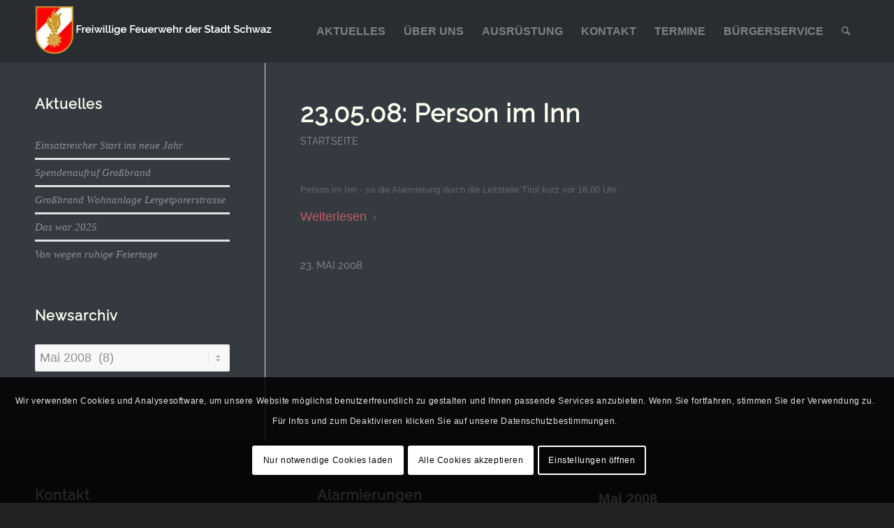

--- FILE ---
content_type: text/html; charset=UTF-8
request_url: https://www.ff-schwaz.at/2008/05/23/
body_size: 19975
content:
<!DOCTYPE html>
<html lang="de" prefix="og: http://ogp.me/ns# fb: http://ogp.me/ns/fb#" class="html_stretched responsive av-preloader-disabled  html_header_top html_logo_left html_main_nav_header html_menu_right html_slim html_header_sticky html_header_shrinking html_mobile_menu_phone html_header_searchicon html_content_align_center html_header_unstick_top_disabled html_header_stretch_disabled html_elegant-blog html_modern-blog html_av-overlay-side html_av-overlay-side-classic html_av-submenu-noclone html_entry_id_1105 av-cookies-consent-show-message-bar av-cookies-cookie-consent-enabled av-cookies-needs-opt-in av-cookies-user-needs-accept-button avia-cookie-reload-no-accept avia-cookie-reload-accept avia-cookie-check-browser-settings av-no-preview av-default-lightbox html_text_menu_active av-mobile-menu-switch-default">
<head>
<meta charset="UTF-8" />
<meta name="robots" content="noindex, follow" />


<!-- mobile setting -->
<meta name="viewport" content="width=device-width, initial-scale=1">

<!-- Scripts/CSS and wp_head hook -->
<title>Tag: 23. Mai 2008 - Freiwillige Feuerwehr der Stadt Schwaz</title>
	<style>img:is([sizes="auto" i], [sizes^="auto," i]) { contain-intrinsic-size: 3000px 1500px }</style>
	
				<script type='text/javascript'>

				function avia_cookie_check_sessionStorage()
				{
					//	FF throws error when all cookies blocked !!
					var sessionBlocked = false;
					try
					{
						var test = sessionStorage.getItem( 'aviaCookieRefused' ) != null;
					}
					catch(e)
					{
						sessionBlocked = true;
					}

					var aviaCookieRefused = ! sessionBlocked ? sessionStorage.getItem( 'aviaCookieRefused' ) : null;

					var html = document.getElementsByTagName('html')[0];

					/**
					 * Set a class to avoid calls to sessionStorage
					 */
					if( sessionBlocked || aviaCookieRefused )
					{
						if( html.className.indexOf('av-cookies-session-refused') < 0 )
						{
							html.className += ' av-cookies-session-refused';
						}
					}

					if( sessionBlocked || aviaCookieRefused || document.cookie.match(/aviaCookieConsent/) )
					{
						if( html.className.indexOf('av-cookies-user-silent-accept') >= 0 )
						{
							 html.className = html.className.replace(/\bav-cookies-user-silent-accept\b/g, '');
						}
					}
				}

				avia_cookie_check_sessionStorage();

			</script>
			
<!-- The SEO Framework von Sybre Waaijer -->
<meta name="robots" content="noindex,max-snippet:-1,max-image-preview:large,max-video-preview:-1" />
<meta property="og:type" content="website" />
<meta property="og:locale" content="de_DE" />
<meta property="og:site_name" content="Freiwillige Feuerwehr der Stadt Schwaz" />
<meta property="og:title" content="Tag: 23. Mai 2008" />
<meta property="og:url" content="https://www.ff-schwaz.at/2008/05/23/" />
<meta name="twitter:card" content="summary_large_image" />
<meta name="twitter:title" content="Tag: 23. Mai 2008" />
<script type="application/ld+json">{"@context":"https://schema.org","@graph":[{"@type":"WebSite","@id":"https://www.ff-schwaz.at/#/schema/WebSite","url":"https://www.ff-schwaz.at/","name":"Freiwillige Feuerwehr der Stadt Schwaz","description":"schnell – professionell – freiwillig","inLanguage":"de","potentialAction":{"@type":"SearchAction","target":{"@type":"EntryPoint","urlTemplate":"https://www.ff-schwaz.at/search/{search_term_string}/"},"query-input":"required name=search_term_string"},"publisher":{"@type":"Organization","@id":"https://www.ff-schwaz.at/#/schema/Organization","name":"Freiwillige Feuerwehr der Stadt Schwaz","url":"https://www.ff-schwaz.at/"}},{"@type":"CollectionPage","@id":"https://www.ff-schwaz.at/2008/05/23/","url":"https://www.ff-schwaz.at/2008/05/23/","name":"Tag: 23. Mai 2008 - Freiwillige Feuerwehr der Stadt Schwaz","inLanguage":"de","isPartOf":{"@id":"https://www.ff-schwaz.at/#/schema/WebSite"},"breadcrumb":{"@type":"BreadcrumbList","@id":"https://www.ff-schwaz.at/#/schema/BreadcrumbList","itemListElement":[{"@type":"ListItem","position":1,"item":"https://www.ff-schwaz.at/","name":"Freiwillige Feuerwehr der Stadt Schwaz"},{"@type":"ListItem","position":2,"name":"Tag: 23. Mai 2008"}]}}]}</script>
<!-- / The SEO Framework von Sybre Waaijer | 2.75ms meta | 1.99ms boot -->

<link rel="alternate" type="application/rss+xml" title="Freiwillige Feuerwehr der Stadt Schwaz &raquo; Feed" href="https://www.ff-schwaz.at/feed/" />
<link rel="alternate" type="application/rss+xml" title="Freiwillige Feuerwehr der Stadt Schwaz &raquo; Kommentar-Feed" href="https://www.ff-schwaz.at/comments/feed/" />
<link rel="alternate" type="text/calendar" title="Freiwillige Feuerwehr der Stadt Schwaz &raquo; iCal Feed" href="https://www.ff-schwaz.at/kalender/?ical=1" />
<link rel='stylesheet' id='avia-grid-css' href='https://www.ff-schwaz.at/wp-content/themes/enfold/css/grid.min.css?ver=7.1.2' type='text/css' media='all' />
<link rel='stylesheet' id='avia-base-css' href='https://www.ff-schwaz.at/wp-content/themes/enfold/css/base.min.css?ver=7.1.2' type='text/css' media='all' />
<link rel='stylesheet' id='avia-layout-css' href='https://www.ff-schwaz.at/wp-content/themes/enfold/css/layout.min.css?ver=7.1.2' type='text/css' media='all' />
<link rel='stylesheet' id='avia-module-blog-css' href='https://www.ff-schwaz.at/wp-content/themes/enfold/config-templatebuilder/avia-shortcodes/blog/blog.min.css?ver=7.1.2' type='text/css' media='all' />
<link rel='stylesheet' id='avia-module-postslider-css' href='https://www.ff-schwaz.at/wp-content/themes/enfold/config-templatebuilder/avia-shortcodes/postslider/postslider.min.css?ver=7.1.2' type='text/css' media='all' />
<link rel='stylesheet' id='avia-module-button-css' href='https://www.ff-schwaz.at/wp-content/themes/enfold/config-templatebuilder/avia-shortcodes/buttons/buttons.min.css?ver=7.1.2' type='text/css' media='all' />
<link rel='stylesheet' id='avia-module-comments-css' href='https://www.ff-schwaz.at/wp-content/themes/enfold/config-templatebuilder/avia-shortcodes/comments/comments.min.css?ver=7.1.2' type='text/css' media='all' />
<link rel='stylesheet' id='avia-module-slideshow-css' href='https://www.ff-schwaz.at/wp-content/themes/enfold/config-templatebuilder/avia-shortcodes/slideshow/slideshow.min.css?ver=7.1.2' type='text/css' media='all' />
<link rel='stylesheet' id='avia-module-gallery-css' href='https://www.ff-schwaz.at/wp-content/themes/enfold/config-templatebuilder/avia-shortcodes/gallery/gallery.min.css?ver=7.1.2' type='text/css' media='all' />
<link rel='stylesheet' id='avia-module-gridrow-css' href='https://www.ff-schwaz.at/wp-content/themes/enfold/config-templatebuilder/avia-shortcodes/grid_row/grid_row.min.css?ver=7.1.2' type='text/css' media='all' />
<link rel='stylesheet' id='avia-module-heading-css' href='https://www.ff-schwaz.at/wp-content/themes/enfold/config-templatebuilder/avia-shortcodes/heading/heading.min.css?ver=7.1.2' type='text/css' media='all' />
<link rel='stylesheet' id='avia-module-hr-css' href='https://www.ff-schwaz.at/wp-content/themes/enfold/config-templatebuilder/avia-shortcodes/hr/hr.min.css?ver=7.1.2' type='text/css' media='all' />
<link rel='stylesheet' id='avia-module-icon-css' href='https://www.ff-schwaz.at/wp-content/themes/enfold/config-templatebuilder/avia-shortcodes/icon/icon.min.css?ver=7.1.2' type='text/css' media='all' />
<link rel='stylesheet' id='avia-module-iconlist-css' href='https://www.ff-schwaz.at/wp-content/themes/enfold/config-templatebuilder/avia-shortcodes/iconlist/iconlist.min.css?ver=7.1.2' type='text/css' media='all' />
<link rel='stylesheet' id='avia-module-image-css' href='https://www.ff-schwaz.at/wp-content/themes/enfold/config-templatebuilder/avia-shortcodes/image/image.min.css?ver=7.1.2' type='text/css' media='all' />
<link rel='stylesheet' id='avia-module-masonry-css' href='https://www.ff-schwaz.at/wp-content/themes/enfold/config-templatebuilder/avia-shortcodes/masonry_entries/masonry_entries.min.css?ver=7.1.2' type='text/css' media='all' />
<link rel='stylesheet' id='avia-siteloader-css' href='https://www.ff-schwaz.at/wp-content/themes/enfold/css/avia-snippet-site-preloader.min.css?ver=7.1.2' type='text/css' media='all' />
<link rel='stylesheet' id='avia-module-slideshow-feature-image-css' href='https://www.ff-schwaz.at/wp-content/themes/enfold/config-templatebuilder/avia-shortcodes/slideshow_feature_image/slideshow_feature_image.min.css?ver=7.1.2' type='text/css' media='all' />
<link rel='stylesheet' id='avia-module-social-css' href='https://www.ff-schwaz.at/wp-content/themes/enfold/config-templatebuilder/avia-shortcodes/social_share/social_share.min.css?ver=7.1.2' type='text/css' media='all' />
<link rel='stylesheet' id='avia-module-tabs-css' href='https://www.ff-schwaz.at/wp-content/themes/enfold/config-templatebuilder/avia-shortcodes/tabs/tabs.min.css?ver=7.1.2' type='text/css' media='all' />
<link rel='stylesheet' id='avia-module-video-css' href='https://www.ff-schwaz.at/wp-content/themes/enfold/config-templatebuilder/avia-shortcodes/video/video.min.css?ver=7.1.2' type='text/css' media='all' />
<link rel='stylesheet' id='wp-block-library-css' href='https://www.ff-schwaz.at/wp-includes/css/dist/block-library/style.min.css?ver=6.8.3' type='text/css' media='all' />
<link rel='stylesheet' id='enfold-custom-block-css-css' href='https://www.ff-schwaz.at/wp-content/themes/enfold/wp-blocks/src/textblock/style.css?ver=7.1.2' type='text/css' media='all' />
<style id='global-styles-inline-css' type='text/css'>
:root{--wp--preset--aspect-ratio--square: 1;--wp--preset--aspect-ratio--4-3: 4/3;--wp--preset--aspect-ratio--3-4: 3/4;--wp--preset--aspect-ratio--3-2: 3/2;--wp--preset--aspect-ratio--2-3: 2/3;--wp--preset--aspect-ratio--16-9: 16/9;--wp--preset--aspect-ratio--9-16: 9/16;--wp--preset--color--black: #000000;--wp--preset--color--cyan-bluish-gray: #abb8c3;--wp--preset--color--white: #ffffff;--wp--preset--color--pale-pink: #f78da7;--wp--preset--color--vivid-red: #cf2e2e;--wp--preset--color--luminous-vivid-orange: #ff6900;--wp--preset--color--luminous-vivid-amber: #fcb900;--wp--preset--color--light-green-cyan: #7bdcb5;--wp--preset--color--vivid-green-cyan: #00d084;--wp--preset--color--pale-cyan-blue: #8ed1fc;--wp--preset--color--vivid-cyan-blue: #0693e3;--wp--preset--color--vivid-purple: #9b51e0;--wp--preset--color--metallic-red: #b02b2c;--wp--preset--color--maximum-yellow-red: #edae44;--wp--preset--color--yellow-sun: #eeee22;--wp--preset--color--palm-leaf: #83a846;--wp--preset--color--aero: #7bb0e7;--wp--preset--color--old-lavender: #745f7e;--wp--preset--color--steel-teal: #5f8789;--wp--preset--color--raspberry-pink: #d65799;--wp--preset--color--medium-turquoise: #4ecac2;--wp--preset--gradient--vivid-cyan-blue-to-vivid-purple: linear-gradient(135deg,rgba(6,147,227,1) 0%,rgb(155,81,224) 100%);--wp--preset--gradient--light-green-cyan-to-vivid-green-cyan: linear-gradient(135deg,rgb(122,220,180) 0%,rgb(0,208,130) 100%);--wp--preset--gradient--luminous-vivid-amber-to-luminous-vivid-orange: linear-gradient(135deg,rgba(252,185,0,1) 0%,rgba(255,105,0,1) 100%);--wp--preset--gradient--luminous-vivid-orange-to-vivid-red: linear-gradient(135deg,rgba(255,105,0,1) 0%,rgb(207,46,46) 100%);--wp--preset--gradient--very-light-gray-to-cyan-bluish-gray: linear-gradient(135deg,rgb(238,238,238) 0%,rgb(169,184,195) 100%);--wp--preset--gradient--cool-to-warm-spectrum: linear-gradient(135deg,rgb(74,234,220) 0%,rgb(151,120,209) 20%,rgb(207,42,186) 40%,rgb(238,44,130) 60%,rgb(251,105,98) 80%,rgb(254,248,76) 100%);--wp--preset--gradient--blush-light-purple: linear-gradient(135deg,rgb(255,206,236) 0%,rgb(152,150,240) 100%);--wp--preset--gradient--blush-bordeaux: linear-gradient(135deg,rgb(254,205,165) 0%,rgb(254,45,45) 50%,rgb(107,0,62) 100%);--wp--preset--gradient--luminous-dusk: linear-gradient(135deg,rgb(255,203,112) 0%,rgb(199,81,192) 50%,rgb(65,88,208) 100%);--wp--preset--gradient--pale-ocean: linear-gradient(135deg,rgb(255,245,203) 0%,rgb(182,227,212) 50%,rgb(51,167,181) 100%);--wp--preset--gradient--electric-grass: linear-gradient(135deg,rgb(202,248,128) 0%,rgb(113,206,126) 100%);--wp--preset--gradient--midnight: linear-gradient(135deg,rgb(2,3,129) 0%,rgb(40,116,252) 100%);--wp--preset--font-size--small: 1rem;--wp--preset--font-size--medium: 1.125rem;--wp--preset--font-size--large: 1.75rem;--wp--preset--font-size--x-large: clamp(1.75rem, 3vw, 2.25rem);--wp--preset--spacing--20: 0.44rem;--wp--preset--spacing--30: 0.67rem;--wp--preset--spacing--40: 1rem;--wp--preset--spacing--50: 1.5rem;--wp--preset--spacing--60: 2.25rem;--wp--preset--spacing--70: 3.38rem;--wp--preset--spacing--80: 5.06rem;--wp--preset--shadow--natural: 6px 6px 9px rgba(0, 0, 0, 0.2);--wp--preset--shadow--deep: 12px 12px 50px rgba(0, 0, 0, 0.4);--wp--preset--shadow--sharp: 6px 6px 0px rgba(0, 0, 0, 0.2);--wp--preset--shadow--outlined: 6px 6px 0px -3px rgba(255, 255, 255, 1), 6px 6px rgba(0, 0, 0, 1);--wp--preset--shadow--crisp: 6px 6px 0px rgba(0, 0, 0, 1);}:root { --wp--style--global--content-size: 800px;--wp--style--global--wide-size: 1130px; }:where(body) { margin: 0; }.wp-site-blocks > .alignleft { float: left; margin-right: 2em; }.wp-site-blocks > .alignright { float: right; margin-left: 2em; }.wp-site-blocks > .aligncenter { justify-content: center; margin-left: auto; margin-right: auto; }:where(.is-layout-flex){gap: 0.5em;}:where(.is-layout-grid){gap: 0.5em;}.is-layout-flow > .alignleft{float: left;margin-inline-start: 0;margin-inline-end: 2em;}.is-layout-flow > .alignright{float: right;margin-inline-start: 2em;margin-inline-end: 0;}.is-layout-flow > .aligncenter{margin-left: auto !important;margin-right: auto !important;}.is-layout-constrained > .alignleft{float: left;margin-inline-start: 0;margin-inline-end: 2em;}.is-layout-constrained > .alignright{float: right;margin-inline-start: 2em;margin-inline-end: 0;}.is-layout-constrained > .aligncenter{margin-left: auto !important;margin-right: auto !important;}.is-layout-constrained > :where(:not(.alignleft):not(.alignright):not(.alignfull)){max-width: var(--wp--style--global--content-size);margin-left: auto !important;margin-right: auto !important;}.is-layout-constrained > .alignwide{max-width: var(--wp--style--global--wide-size);}body .is-layout-flex{display: flex;}.is-layout-flex{flex-wrap: wrap;align-items: center;}.is-layout-flex > :is(*, div){margin: 0;}body .is-layout-grid{display: grid;}.is-layout-grid > :is(*, div){margin: 0;}body{padding-top: 0px;padding-right: 0px;padding-bottom: 0px;padding-left: 0px;}a:where(:not(.wp-element-button)){text-decoration: underline;}:root :where(.wp-element-button, .wp-block-button__link){background-color: #32373c;border-width: 0;color: #fff;font-family: inherit;font-size: inherit;line-height: inherit;padding: calc(0.667em + 2px) calc(1.333em + 2px);text-decoration: none;}.has-black-color{color: var(--wp--preset--color--black) !important;}.has-cyan-bluish-gray-color{color: var(--wp--preset--color--cyan-bluish-gray) !important;}.has-white-color{color: var(--wp--preset--color--white) !important;}.has-pale-pink-color{color: var(--wp--preset--color--pale-pink) !important;}.has-vivid-red-color{color: var(--wp--preset--color--vivid-red) !important;}.has-luminous-vivid-orange-color{color: var(--wp--preset--color--luminous-vivid-orange) !important;}.has-luminous-vivid-amber-color{color: var(--wp--preset--color--luminous-vivid-amber) !important;}.has-light-green-cyan-color{color: var(--wp--preset--color--light-green-cyan) !important;}.has-vivid-green-cyan-color{color: var(--wp--preset--color--vivid-green-cyan) !important;}.has-pale-cyan-blue-color{color: var(--wp--preset--color--pale-cyan-blue) !important;}.has-vivid-cyan-blue-color{color: var(--wp--preset--color--vivid-cyan-blue) !important;}.has-vivid-purple-color{color: var(--wp--preset--color--vivid-purple) !important;}.has-metallic-red-color{color: var(--wp--preset--color--metallic-red) !important;}.has-maximum-yellow-red-color{color: var(--wp--preset--color--maximum-yellow-red) !important;}.has-yellow-sun-color{color: var(--wp--preset--color--yellow-sun) !important;}.has-palm-leaf-color{color: var(--wp--preset--color--palm-leaf) !important;}.has-aero-color{color: var(--wp--preset--color--aero) !important;}.has-old-lavender-color{color: var(--wp--preset--color--old-lavender) !important;}.has-steel-teal-color{color: var(--wp--preset--color--steel-teal) !important;}.has-raspberry-pink-color{color: var(--wp--preset--color--raspberry-pink) !important;}.has-medium-turquoise-color{color: var(--wp--preset--color--medium-turquoise) !important;}.has-black-background-color{background-color: var(--wp--preset--color--black) !important;}.has-cyan-bluish-gray-background-color{background-color: var(--wp--preset--color--cyan-bluish-gray) !important;}.has-white-background-color{background-color: var(--wp--preset--color--white) !important;}.has-pale-pink-background-color{background-color: var(--wp--preset--color--pale-pink) !important;}.has-vivid-red-background-color{background-color: var(--wp--preset--color--vivid-red) !important;}.has-luminous-vivid-orange-background-color{background-color: var(--wp--preset--color--luminous-vivid-orange) !important;}.has-luminous-vivid-amber-background-color{background-color: var(--wp--preset--color--luminous-vivid-amber) !important;}.has-light-green-cyan-background-color{background-color: var(--wp--preset--color--light-green-cyan) !important;}.has-vivid-green-cyan-background-color{background-color: var(--wp--preset--color--vivid-green-cyan) !important;}.has-pale-cyan-blue-background-color{background-color: var(--wp--preset--color--pale-cyan-blue) !important;}.has-vivid-cyan-blue-background-color{background-color: var(--wp--preset--color--vivid-cyan-blue) !important;}.has-vivid-purple-background-color{background-color: var(--wp--preset--color--vivid-purple) !important;}.has-metallic-red-background-color{background-color: var(--wp--preset--color--metallic-red) !important;}.has-maximum-yellow-red-background-color{background-color: var(--wp--preset--color--maximum-yellow-red) !important;}.has-yellow-sun-background-color{background-color: var(--wp--preset--color--yellow-sun) !important;}.has-palm-leaf-background-color{background-color: var(--wp--preset--color--palm-leaf) !important;}.has-aero-background-color{background-color: var(--wp--preset--color--aero) !important;}.has-old-lavender-background-color{background-color: var(--wp--preset--color--old-lavender) !important;}.has-steel-teal-background-color{background-color: var(--wp--preset--color--steel-teal) !important;}.has-raspberry-pink-background-color{background-color: var(--wp--preset--color--raspberry-pink) !important;}.has-medium-turquoise-background-color{background-color: var(--wp--preset--color--medium-turquoise) !important;}.has-black-border-color{border-color: var(--wp--preset--color--black) !important;}.has-cyan-bluish-gray-border-color{border-color: var(--wp--preset--color--cyan-bluish-gray) !important;}.has-white-border-color{border-color: var(--wp--preset--color--white) !important;}.has-pale-pink-border-color{border-color: var(--wp--preset--color--pale-pink) !important;}.has-vivid-red-border-color{border-color: var(--wp--preset--color--vivid-red) !important;}.has-luminous-vivid-orange-border-color{border-color: var(--wp--preset--color--luminous-vivid-orange) !important;}.has-luminous-vivid-amber-border-color{border-color: var(--wp--preset--color--luminous-vivid-amber) !important;}.has-light-green-cyan-border-color{border-color: var(--wp--preset--color--light-green-cyan) !important;}.has-vivid-green-cyan-border-color{border-color: var(--wp--preset--color--vivid-green-cyan) !important;}.has-pale-cyan-blue-border-color{border-color: var(--wp--preset--color--pale-cyan-blue) !important;}.has-vivid-cyan-blue-border-color{border-color: var(--wp--preset--color--vivid-cyan-blue) !important;}.has-vivid-purple-border-color{border-color: var(--wp--preset--color--vivid-purple) !important;}.has-metallic-red-border-color{border-color: var(--wp--preset--color--metallic-red) !important;}.has-maximum-yellow-red-border-color{border-color: var(--wp--preset--color--maximum-yellow-red) !important;}.has-yellow-sun-border-color{border-color: var(--wp--preset--color--yellow-sun) !important;}.has-palm-leaf-border-color{border-color: var(--wp--preset--color--palm-leaf) !important;}.has-aero-border-color{border-color: var(--wp--preset--color--aero) !important;}.has-old-lavender-border-color{border-color: var(--wp--preset--color--old-lavender) !important;}.has-steel-teal-border-color{border-color: var(--wp--preset--color--steel-teal) !important;}.has-raspberry-pink-border-color{border-color: var(--wp--preset--color--raspberry-pink) !important;}.has-medium-turquoise-border-color{border-color: var(--wp--preset--color--medium-turquoise) !important;}.has-vivid-cyan-blue-to-vivid-purple-gradient-background{background: var(--wp--preset--gradient--vivid-cyan-blue-to-vivid-purple) !important;}.has-light-green-cyan-to-vivid-green-cyan-gradient-background{background: var(--wp--preset--gradient--light-green-cyan-to-vivid-green-cyan) !important;}.has-luminous-vivid-amber-to-luminous-vivid-orange-gradient-background{background: var(--wp--preset--gradient--luminous-vivid-amber-to-luminous-vivid-orange) !important;}.has-luminous-vivid-orange-to-vivid-red-gradient-background{background: var(--wp--preset--gradient--luminous-vivid-orange-to-vivid-red) !important;}.has-very-light-gray-to-cyan-bluish-gray-gradient-background{background: var(--wp--preset--gradient--very-light-gray-to-cyan-bluish-gray) !important;}.has-cool-to-warm-spectrum-gradient-background{background: var(--wp--preset--gradient--cool-to-warm-spectrum) !important;}.has-blush-light-purple-gradient-background{background: var(--wp--preset--gradient--blush-light-purple) !important;}.has-blush-bordeaux-gradient-background{background: var(--wp--preset--gradient--blush-bordeaux) !important;}.has-luminous-dusk-gradient-background{background: var(--wp--preset--gradient--luminous-dusk) !important;}.has-pale-ocean-gradient-background{background: var(--wp--preset--gradient--pale-ocean) !important;}.has-electric-grass-gradient-background{background: var(--wp--preset--gradient--electric-grass) !important;}.has-midnight-gradient-background{background: var(--wp--preset--gradient--midnight) !important;}.has-small-font-size{font-size: var(--wp--preset--font-size--small) !important;}.has-medium-font-size{font-size: var(--wp--preset--font-size--medium) !important;}.has-large-font-size{font-size: var(--wp--preset--font-size--large) !important;}.has-x-large-font-size{font-size: var(--wp--preset--font-size--x-large) !important;}
:where(.wp-block-post-template.is-layout-flex){gap: 1.25em;}:where(.wp-block-post-template.is-layout-grid){gap: 1.25em;}
:where(.wp-block-columns.is-layout-flex){gap: 2em;}:where(.wp-block-columns.is-layout-grid){gap: 2em;}
:root :where(.wp-block-pullquote){font-size: 1.5em;line-height: 1.6;}
</style>
<link rel='stylesheet' id='newsletters-bootstrap-css' href='https://www.ff-schwaz.at/wp-content/plugins/wp-mailinglist/views/default2/css/bootstrap.css?ver=5.1.3' type='text/css' media='all' />
<link rel='stylesheet' id='fontawesome-css' href='https://www.ff-schwaz.at/wp-content/plugins/wp-mailinglist/views/default2/css/fontawesome.css?ver=4.7.0' type='text/css' media='all' />
<link rel='stylesheet' id='select2-css' href='https://www.ff-schwaz.at/wp-content/plugins/wp-mailinglist/views/default2/css/select2.css?ver=4.0.0' type='text/css' media='all' />
<link rel='stylesheet' id='newsletters-css' href='https://www.ff-schwaz.at/wp-content/plugins/wp-mailinglist/views/default2/css/style.css?ver=6.8.3' type='text/css' media='all' />
<link rel='stylesheet' id='avia-scs-css' href='https://www.ff-schwaz.at/wp-content/themes/enfold/css/shortcodes.min.css?ver=7.1.2' type='text/css' media='all' />
<link rel='stylesheet' id='avia-fold-unfold-css' href='https://www.ff-schwaz.at/wp-content/themes/enfold/css/avia-snippet-fold-unfold.min.css?ver=7.1.2' type='text/css' media='all' />
<link rel='stylesheet' id='avia-popup-css-css' href='https://www.ff-schwaz.at/wp-content/themes/enfold/js/aviapopup/magnific-popup.min.css?ver=7.1.2' type='text/css' media='screen' />
<link rel='stylesheet' id='avia-lightbox-css' href='https://www.ff-schwaz.at/wp-content/themes/enfold/css/avia-snippet-lightbox.min.css?ver=7.1.2' type='text/css' media='screen' />
<link rel='stylesheet' id='avia-widget-css-css' href='https://www.ff-schwaz.at/wp-content/themes/enfold/css/avia-snippet-widget.min.css?ver=7.1.2' type='text/css' media='screen' />
<link rel='stylesheet' id='avia-dynamic-css' href='https://www.ff-schwaz.at/wp-content/uploads/dynamic_avia/freiwillige_feuerwehr_der_silberstadt_schwaz.css?ver=69671bf4afca0' type='text/css' media='all' />
<link rel='stylesheet' id='avia-custom-css' href='https://www.ff-schwaz.at/wp-content/themes/enfold/css/custom.css?ver=7.1.2' type='text/css' media='all' />
<link rel='stylesheet' id='avia-style-css' href='https://www.ff-schwaz.at/wp-content/themes/absoluttheme/style.css?ver=7.1.2' type='text/css' media='all' />
<link rel='stylesheet' id='avia-events-cal-css' href='https://www.ff-schwaz.at/wp-content/themes/enfold/config-events-calendar/event-mod.min.css?ver=7.1.2' type='text/css' media='all' />
<link rel='stylesheet' id='avia-cookie-css-css' href='https://www.ff-schwaz.at/wp-content/themes/enfold/css/avia-snippet-cookieconsent.css?ver=7.1.2' type='text/css' media='screen' />
<script type="text/javascript" src="https://www.ff-schwaz.at/wp-includes/js/jquery/jquery.min.js?ver=3.7.1" id="jquery-core-js"></script>
<script type="text/javascript" src="https://www.ff-schwaz.at/wp-includes/js/jquery/jquery-migrate.min.js?ver=3.4.1" id="jquery-migrate-js"></script>
<script type="text/javascript" src="https://www.ff-schwaz.at/wp-content/plugins/wp-mailinglist/js/select2.js?ver=4.0.0" id="select2-js"></script>
<script type="text/javascript" src="https://www.ff-schwaz.at/wp-content/themes/enfold/js/avia-js.min.js?ver=7.1.2" id="avia-js-js"></script>
<script type="text/javascript" src="https://www.ff-schwaz.at/wp-content/themes/enfold/js/avia-compat.min.js?ver=7.1.2" id="avia-compat-js"></script>
<link rel="https://api.w.org/" href="https://www.ff-schwaz.at/wp-json/" /><link rel="EditURI" type="application/rsd+xml" title="RSD" href="https://www.ff-schwaz.at/xmlrpc.php?rsd" />
<meta name="tec-api-version" content="v1"><meta name="tec-api-origin" content="https://www.ff-schwaz.at"><link rel="alternate" href="https://www.ff-schwaz.at/wp-json/tribe/events/v1/" />
<link rel="icon" href="https://www.ff-schwaz.at/wp-content/uploads/2024/11/favicon_transparent.png" type="image/png">
<!--[if lt IE 9]><script src="https://www.ff-schwaz.at/wp-content/themes/enfold/js/html5shiv.js"></script><![endif]--><link rel="profile" href="https://gmpg.org/xfn/11" />
<link rel="alternate" type="application/rss+xml" title="Freiwillige Feuerwehr der Stadt Schwaz RSS2 Feed" href="https://www.ff-schwaz.at/feed/" />
<link rel="pingback" href="https://www.ff-schwaz.at/xmlrpc.php" />

<script type="text/javascript">
var wpmlAjax = 'https://www.ff-schwaz.at/wp-content/plugins/wp-mailinglist/wp-mailinglist-ajax.php';
var wpmlUrl = 'https://www.ff-schwaz.at/wp-content/plugins/wp-mailinglist';
var wpmlScroll = "Y";
var newsletters_locale = "de";

	var newsletters_ajaxurl = 'https://www.ff-schwaz.at/wp-admin/admin-ajax.php?';

$ = jQuery.noConflict();

jQuery(document).ready(function() {
	if (jQuery.isFunction(jQuery.fn.select2)) {
		jQuery('.newsletters select').select2();
	}
	
	if (jQuery.isFunction(jQuery.fn.tooltip)) {
		jQuery('[data-toggle="tooltip"]').tooltip();
	}
});
</script>

<style type="text/css">
		@font-face {font-family: 'entypo-fontello-enfold'; font-weight: normal; font-style: normal; font-display: auto;
		src: url('https://www.ff-schwaz.at/wp-content/themes/enfold/config-templatebuilder/avia-template-builder/assets/fonts/entypo-fontello-enfold/entypo-fontello-enfold.woff2') format('woff2'),
		url('https://www.ff-schwaz.at/wp-content/themes/enfold/config-templatebuilder/avia-template-builder/assets/fonts/entypo-fontello-enfold/entypo-fontello-enfold.woff') format('woff'),
		url('https://www.ff-schwaz.at/wp-content/themes/enfold/config-templatebuilder/avia-template-builder/assets/fonts/entypo-fontello-enfold/entypo-fontello-enfold.ttf') format('truetype'),
		url('https://www.ff-schwaz.at/wp-content/themes/enfold/config-templatebuilder/avia-template-builder/assets/fonts/entypo-fontello-enfold/entypo-fontello-enfold.svg#entypo-fontello-enfold') format('svg'),
		url('https://www.ff-schwaz.at/wp-content/themes/enfold/config-templatebuilder/avia-template-builder/assets/fonts/entypo-fontello-enfold/entypo-fontello-enfold.eot'),
		url('https://www.ff-schwaz.at/wp-content/themes/enfold/config-templatebuilder/avia-template-builder/assets/fonts/entypo-fontello-enfold/entypo-fontello-enfold.eot?#iefix') format('embedded-opentype');
		}

		#top .avia-font-entypo-fontello-enfold, body .avia-font-entypo-fontello-enfold, html body [data-av_iconfont='entypo-fontello-enfold']:before{ font-family: 'entypo-fontello-enfold'; }
		
		@font-face {font-family: 'entypo-fontello'; font-weight: normal; font-style: normal; font-display: auto;
		src: url('https://www.ff-schwaz.at/wp-content/themes/enfold/config-templatebuilder/avia-template-builder/assets/fonts/entypo-fontello/entypo-fontello.woff2') format('woff2'),
		url('https://www.ff-schwaz.at/wp-content/themes/enfold/config-templatebuilder/avia-template-builder/assets/fonts/entypo-fontello/entypo-fontello.woff') format('woff'),
		url('https://www.ff-schwaz.at/wp-content/themes/enfold/config-templatebuilder/avia-template-builder/assets/fonts/entypo-fontello/entypo-fontello.ttf') format('truetype'),
		url('https://www.ff-schwaz.at/wp-content/themes/enfold/config-templatebuilder/avia-template-builder/assets/fonts/entypo-fontello/entypo-fontello.svg#entypo-fontello') format('svg'),
		url('https://www.ff-schwaz.at/wp-content/themes/enfold/config-templatebuilder/avia-template-builder/assets/fonts/entypo-fontello/entypo-fontello.eot'),
		url('https://www.ff-schwaz.at/wp-content/themes/enfold/config-templatebuilder/avia-template-builder/assets/fonts/entypo-fontello/entypo-fontello.eot?#iefix') format('embedded-opentype');
		}

		#top .avia-font-entypo-fontello, body .avia-font-entypo-fontello, html body [data-av_iconfont='entypo-fontello']:before{ font-family: 'entypo-fontello'; }
		</style>
<!-- START - Open Graph and Twitter Card Tags 3.3.7 -->
 <!-- Facebook Open Graph -->
  <meta property="og:locale" content="de_DE"/>
  <meta property="og:site_name" content="Freiwillige Feuerwehr der Stadt Schwaz"/>
  <meta property="og:title" content="23 Mai 2008 Archives"/>
  <meta property="og:url" content="https://www.ff-schwaz.at/2008/05/23/"/>
  <meta property="og:type" content="article"/>
  <meta property="og:description" content="schnell - professionell - freiwillig"/>
  <meta property="og:image" content="https://www.ff-schwaz.at/wp-content/uploads/2025/03/Facebook-Standard.png"/>
  <meta property="og:image:url" content="https://www.ff-schwaz.at/wp-content/uploads/2025/03/Facebook-Standard.png"/>
  <meta property="og:image:secure_url" content="https://www.ff-schwaz.at/wp-content/uploads/2025/03/Facebook-Standard.png"/>
  <meta property="article:publisher" content="https://www.facebook.com/FF.Schwaz"/>
 <!-- Google+ / Schema.org -->
 <!-- Twitter Cards -->
  <meta name="twitter:title" content="23 Mai 2008 Archives"/>
  <meta name="twitter:url" content="https://www.ff-schwaz.at/2008/05/23/"/>
  <meta name="twitter:description" content="schnell - professionell - freiwillig"/>
  <meta name="twitter:image" content="https://www.ff-schwaz.at/wp-content/uploads/2025/03/Facebook-Standard.png"/>
  <meta name="twitter:card" content="summary_large_image"/>
 <!-- SEO -->
 <!-- Misc. tags -->
 <!-- is_archive | is_day -->
<!-- END - Open Graph and Twitter Card Tags 3.3.7 -->
	

</head>

<body id="top" class="archive date wp-theme-enfold wp-child-theme-absoluttheme stretched av-gmaps-no-google-fonts rtl_columns av-curtain-numeric raleway-custom raleway tribe-no-js av-accessibility-a av-accessibility-aa avia-responsive-images-support" itemscope="itemscope" itemtype="https://schema.org/WebPage" >

	
	<div id='wrap_all'>

	
<header id='header' class='all_colors header_color dark_bg_color  av_header_top av_logo_left av_main_nav_header av_menu_right av_slim av_header_sticky av_header_shrinking av_header_stretch_disabled av_mobile_menu_phone av_header_searchicon av_header_unstick_top_disabled av_bottom_nav_disabled  av_header_border_disabled' aria-label="Header" data-av_shrink_factor='30' role="banner" itemscope="itemscope" itemtype="https://schema.org/WPHeader" >

		<div  id='header_main' class='container_wrap container_wrap_logo'>

        <div class='container av-logo-container'><div class='inner-container'><span class='logo avia-standard-logo'><a href='https://www.ff-schwaz.at/' class='' aria-label='ff-schwaz-logo-2024' title='ff-schwaz-logo-2024'><img src="https://www.ff-schwaz.at/wp-content/uploads/2024/11/ff-schwaz-logo-2024.png" srcset="https://www.ff-schwaz.at/wp-content/uploads/2024/11/ff-schwaz-logo-2024.png 340w, https://www.ff-schwaz.at/wp-content/uploads/2024/11/ff-schwaz-logo-2024-300x64.png 300w" sizes="(max-width: 340px) 100vw, 340px" height="100" width="300" alt='Freiwillige Feuerwehr der Stadt Schwaz' title='ff-schwaz-logo-2024' /></a></span><nav class='main_menu' data-selectname='Wähle eine Seite'  role="navigation" itemscope="itemscope" itemtype="https://schema.org/SiteNavigationElement" ><div class="avia-menu av-main-nav-wrap"><ul role="menu" class="menu av-main-nav" id="avia-menu"><li role="menuitem" id="menu-item-5990" class="menu-item menu-item-type-custom menu-item-object-custom menu-item-home menu-item-has-children menu-item-top-level menu-item-top-level-1"><a href="https://www.ff-schwaz.at/" itemprop="url" tabindex="0"><span class="avia-bullet"></span><span class="avia-menu-text">Aktuelles</span><span class="avia-menu-fx"><span class="avia-arrow-wrap"><span class="avia-arrow"></span></span></span></a>


<ul class="sub-menu">
	<li role="menuitem" id="menu-item-22294" class="menu-item menu-item-type-post_type menu-item-object-page"><a href="https://www.ff-schwaz.at/startseite/einsatze/" itemprop="url" tabindex="0"><span class="avia-bullet"></span><span class="avia-menu-text">Einsätze</span></a></li>
	<li role="menuitem" id="menu-item-22293" class="menu-item menu-item-type-post_type menu-item-object-page"><a href="https://www.ff-schwaz.at/startseite/uebungen/" itemprop="url" tabindex="0"><span class="avia-bullet"></span><span class="avia-menu-text">Übungen</span></a></li>
	<li role="menuitem" id="menu-item-22292" class="menu-item menu-item-type-post_type menu-item-object-page"><a href="https://www.ff-schwaz.at/startseite/veranstaltungen/" itemprop="url" tabindex="0"><span class="avia-bullet"></span><span class="avia-menu-text">Veranstaltungen</span></a></li>
	<li role="menuitem" id="menu-item-5991" class="menu-item menu-item-type-post_type menu-item-object-page"><a href="https://www.ff-schwaz.at/alarmierungen/" itemprop="url" tabindex="0"><span class="avia-bullet"></span><span class="avia-menu-text">Alarmierungen</span></a></li>
</ul>
</li>
<li role="menuitem" id="menu-item-5995" class="menu-item menu-item-type-post_type menu-item-object-page menu-item-has-children menu-item-top-level menu-item-top-level-2"><a href="https://www.ff-schwaz.at/ueber-uns/" itemprop="url" tabindex="0"><span class="avia-bullet"></span><span class="avia-menu-text">Über uns</span><span class="avia-menu-fx"><span class="avia-arrow-wrap"><span class="avia-arrow"></span></span></span></a>


<ul class="sub-menu">
	<li role="menuitem" id="menu-item-5996" class="menu-item menu-item-type-post_type menu-item-object-page"><a href="https://www.ff-schwaz.at/ueber-uns/einsatzbereich/" itemprop="url" tabindex="0"><span class="avia-bullet"></span><span class="avia-menu-text">Einsatzbereich</span></a></li>
	<li role="menuitem" id="menu-item-5997" class="menu-item menu-item-type-post_type menu-item-object-page menu-item-has-children"><a href="https://www.ff-schwaz.at/ueber-uns/stuetzpunktaufgaben/" itemprop="url" tabindex="0"><span class="avia-bullet"></span><span class="avia-menu-text">Aufgaben</span></a>
	<ul class="sub-menu">
		<li role="menuitem" id="menu-item-5998" class="menu-item menu-item-type-post_type menu-item-object-page"><a href="https://www.ff-schwaz.at/ueber-uns/stuetzpunktaufgaben/atemschutz/" itemprop="url" tabindex="0"><span class="avia-bullet"></span><span class="avia-menu-text">Atemschutz</span></a></li>
		<li role="menuitem" id="menu-item-5999" class="menu-item menu-item-type-post_type menu-item-object-page"><a href="https://www.ff-schwaz.at/ueber-uns/stuetzpunktaufgaben/flugdienst/" itemprop="url" tabindex="0"><span class="avia-bullet"></span><span class="avia-menu-text">Flugdienst</span></a></li>
		<li role="menuitem" id="menu-item-6000" class="menu-item menu-item-type-post_type menu-item-object-page"><a href="https://www.ff-schwaz.at/ueber-uns/stuetzpunktaufgaben/wasserdienst/" itemprop="url" tabindex="0"><span class="avia-bullet"></span><span class="avia-menu-text">Wasserdienst</span></a></li>
		<li role="menuitem" id="menu-item-6001" class="menu-item menu-item-type-post_type menu-item-object-page"><a href="https://www.ff-schwaz.at/ueber-uns/stuetzpunktaufgaben/strahlenschutz/" itemprop="url" tabindex="0"><span class="avia-bullet"></span><span class="avia-menu-text">Strahlenschutz</span></a></li>
	</ul>
</li>
	<li role="menuitem" id="menu-item-6002" class="menu-item menu-item-type-post_type menu-item-object-page menu-item-has-children"><a href="https://www.ff-schwaz.at/ueber-uns/organisation/" itemprop="url" tabindex="0"><span class="avia-bullet"></span><span class="avia-menu-text">Organisation</span></a>
	<ul class="sub-menu">
		<li role="menuitem" id="menu-item-6003" class="menu-item menu-item-type-post_type menu-item-object-page"><a href="https://www.ff-schwaz.at/ueber-uns/organisation/mannschaft-2/" itemprop="url" tabindex="0"><span class="avia-bullet"></span><span class="avia-menu-text">Mannschaft</span></a></li>
		<li role="menuitem" id="menu-item-6983" class="menu-item menu-item-type-post_type menu-item-object-page"><a href="https://www.ff-schwaz.at/ueber-uns/organisation/organigramm/" itemprop="url" tabindex="0"><span class="avia-bullet"></span><span class="avia-menu-text">Organigramm</span></a></li>
	</ul>
</li>
	<li role="menuitem" id="menu-item-6004" class="menu-item menu-item-type-post_type menu-item-object-page"><a href="https://www.ff-schwaz.at/ueber-uns/alarmierung/" itemprop="url" tabindex="0"><span class="avia-bullet"></span><span class="avia-menu-text">Alarmierung</span></a></li>
	<li role="menuitem" id="menu-item-6006" class="menu-item menu-item-type-post_type menu-item-object-page menu-item-has-children"><a href="https://www.ff-schwaz.at/ueber-uns/zuege-mit-geschichte/" itemprop="url" tabindex="0"><span class="avia-bullet"></span><span class="avia-menu-text">Chronik</span></a>
	<ul class="sub-menu">
		<li role="menuitem" id="menu-item-6007" class="menu-item menu-item-type-post_type menu-item-object-page"><a href="https://www.ff-schwaz.at/ueber-uns/zuege-mit-geschichte/1-zug/" itemprop="url" tabindex="0"><span class="avia-bullet"></span><span class="avia-menu-text">1. Zug</span></a></li>
		<li role="menuitem" id="menu-item-6008" class="menu-item menu-item-type-post_type menu-item-object-page"><a href="https://www.ff-schwaz.at/ueber-uns/zuege-mit-geschichte/2-zug/" itemprop="url" tabindex="0"><span class="avia-bullet"></span><span class="avia-menu-text">2. Zug</span></a></li>
		<li role="menuitem" id="menu-item-6009" class="menu-item menu-item-type-post_type menu-item-object-page"><a href="https://www.ff-schwaz.at/ueber-uns/zuege-mit-geschichte/3-zug/" itemprop="url" tabindex="0"><span class="avia-bullet"></span><span class="avia-menu-text">3. Zug</span></a></li>
		<li role="menuitem" id="menu-item-6010" class="menu-item menu-item-type-post_type menu-item-object-page"><a href="https://www.ff-schwaz.at/ueber-uns/zuege-mit-geschichte/4-zug/" itemprop="url" tabindex="0"><span class="avia-bullet"></span><span class="avia-menu-text">4. Zug</span></a></li>
	</ul>
</li>
	<li role="menuitem" id="menu-item-6005" class="menu-item menu-item-type-post_type menu-item-object-page"><a href="https://www.ff-schwaz.at/ueber-uns/feuerwehrjugend/" itemprop="url" tabindex="0"><span class="avia-bullet"></span><span class="avia-menu-text">Feuerwehrjugend</span></a></li>
	<li role="menuitem" id="menu-item-6011" class="menu-item menu-item-type-post_type menu-item-object-page"><a href="https://www.ff-schwaz.at/ueber-uns/museum/" itemprop="url" tabindex="0"><span class="avia-bullet"></span><span class="avia-menu-text">Museum</span></a></li>
</ul>
</li>
<li role="menuitem" id="menu-item-6012" class="menu-item menu-item-type-post_type menu-item-object-page menu-item-has-children menu-item-top-level menu-item-top-level-3"><a href="https://www.ff-schwaz.at/ausruestung/" itemprop="url" tabindex="0"><span class="avia-bullet"></span><span class="avia-menu-text">Ausrüstung</span><span class="avia-menu-fx"><span class="avia-arrow-wrap"><span class="avia-arrow"></span></span></span></a>


<ul class="sub-menu">
	<li role="menuitem" id="menu-item-6013" class="menu-item menu-item-type-post_type menu-item-object-page menu-item-has-children"><a href="https://www.ff-schwaz.at/ausruestung/fuhrpark/" itemprop="url" tabindex="0"><span class="avia-bullet"></span><span class="avia-menu-text">Fuhrpark</span></a>
	<ul class="sub-menu">
		<li role="menuitem" id="menu-item-22362" class="menu-item menu-item-type-post_type menu-item-object-page"><a href="https://www.ff-schwaz.at/ausruestung/fuhrpark/fahrzeuge/" itemprop="url" tabindex="0"><span class="avia-bullet"></span><span class="avia-menu-text">Fahrzeuge</span></a></li>
		<li role="menuitem" id="menu-item-24776" class="menu-item menu-item-type-post_type menu-item-object-page"><a href="https://www.ff-schwaz.at/ausruestung/fuhrpark/fahrzeuge/anhaenger/" itemprop="url" tabindex="0"><span class="avia-bullet"></span><span class="avia-menu-text">Anhänger</span></a></li>
		<li role="menuitem" id="menu-item-22361" class="menu-item menu-item-type-post_type menu-item-object-page"><a href="https://www.ff-schwaz.at/ausruestung/fuhrpark/container/" itemprop="url" tabindex="0"><span class="avia-bullet"></span><span class="avia-menu-text">Container</span></a></li>
		<li role="menuitem" id="menu-item-22360" class="menu-item menu-item-type-post_type menu-item-object-page"><a href="https://www.ff-schwaz.at/ausruestung/fuhrpark/boote/" itemprop="url" tabindex="0"><span class="avia-bullet"></span><span class="avia-menu-text">Boote</span></a></li>
	</ul>
</li>
	<li role="menuitem" id="menu-item-6014" class="menu-item menu-item-type-post_type menu-item-object-page menu-item-has-children"><a href="https://www.ff-schwaz.at/ausruestung/standorte/" itemprop="url" tabindex="0"><span class="avia-bullet"></span><span class="avia-menu-text">Standorte</span></a>
	<ul class="sub-menu">
		<li role="menuitem" id="menu-item-6015" class="menu-item menu-item-type-post_type menu-item-object-page"><a href="https://www.ff-schwaz.at/ausruestung/standorte/feuerwache/" itemprop="url" tabindex="0"><span class="avia-bullet"></span><span class="avia-menu-text">Gerätehaus</span></a></li>
		<li role="menuitem" id="menu-item-6016" class="menu-item menu-item-type-post_type menu-item-object-page"><a href="https://www.ff-schwaz.at/ausruestung/standorte/bootshaus/" itemprop="url" tabindex="0"><span class="avia-bullet"></span><span class="avia-menu-text">Bootshaus</span></a></li>
		<li role="menuitem" id="menu-item-6017" class="menu-item menu-item-type-post_type menu-item-object-page"><a href="https://www.ff-schwaz.at/ausruestung/standorte/alte-feuerwache/" itemprop="url" tabindex="0"><span class="avia-bullet"></span><span class="avia-menu-text">Altes Gerätehaus</span></a></li>
	</ul>
</li>
</ul>
</li>
<li role="menuitem" id="menu-item-6022" class="menu-item menu-item-type-post_type menu-item-object-page menu-item-has-children menu-item-top-level menu-item-top-level-4"><a href="https://www.ff-schwaz.at/kontakt/" itemprop="url" tabindex="0"><span class="avia-bullet"></span><span class="avia-menu-text">Kontakt</span><span class="avia-menu-fx"><span class="avia-arrow-wrap"><span class="avia-arrow"></span></span></span></a>


<ul class="sub-menu">
	<li role="menuitem" id="menu-item-6024" class="menu-item menu-item-type-post_type menu-item-object-page"><a href="https://www.ff-schwaz.at/kontakt/impressum/" itemprop="url" tabindex="0"><span class="avia-bullet"></span><span class="avia-menu-text">Impressum</span></a></li>
	<li role="menuitem" id="menu-item-6023" class="menu-item menu-item-type-post_type menu-item-object-page menu-item-privacy-policy"><a href="https://www.ff-schwaz.at/kontakt/datenschutz-cookies/" itemprop="url" tabindex="0"><span class="avia-bullet"></span><span class="avia-menu-text">Datenschutz</span></a></li>
</ul>
</li>
<li role="menuitem" id="menu-item-8701" class="menu-item menu-item-type-custom menu-item-object-custom menu-item-top-level menu-item-top-level-5"><a href="https://www.ff-schwaz.at/kalender/" itemprop="url" tabindex="0"><span class="avia-bullet"></span><span class="avia-menu-text">Termine</span><span class="avia-menu-fx"><span class="avia-arrow-wrap"><span class="avia-arrow"></span></span></span></a></li>
<li role="menuitem" id="menu-item-7315" class="menu-item menu-item-type-post_type menu-item-object-page menu-item-has-children menu-item-top-level menu-item-top-level-6"><a href="https://www.ff-schwaz.at/buergerservice/" itemprop="url" tabindex="0"><span class="avia-bullet"></span><span class="avia-menu-text">Bürgerservice</span><span class="avia-menu-fx"><span class="avia-arrow-wrap"><span class="avia-arrow"></span></span></span></a>


<ul class="sub-menu">
	<li role="menuitem" id="menu-item-7317" class="menu-item menu-item-type-post_type menu-item-object-page"><a href="https://www.ff-schwaz.at/buergerservice/downloads/" itemprop="url" tabindex="0"><span class="avia-bullet"></span><span class="avia-menu-text">Downloads</span></a></li>
</ul>
</li>
<li id="menu-item-search" class="noMobile menu-item menu-item-search-dropdown menu-item-avia-special" role="menuitem"><a class="avia-svg-icon avia-font-svg_entypo-fontello" aria-label="Suche" href="?s=" rel="nofollow" title="Click to open the search input field" data-avia-search-tooltip="
&lt;search&gt;
	&lt;form role=&quot;search&quot; action=&quot;https://www.ff-schwaz.at/&quot; id=&quot;searchform&quot; method=&quot;get&quot; class=&quot;&quot;&gt;
		&lt;div&gt;
&lt;span class=&#039;av_searchform_search avia-svg-icon avia-font-svg_entypo-fontello&#039; data-av_svg_icon=&#039;search&#039; data-av_iconset=&#039;svg_entypo-fontello&#039;&gt;&lt;svg version=&quot;1.1&quot; xmlns=&quot;http://www.w3.org/2000/svg&quot; width=&quot;25&quot; height=&quot;32&quot; viewBox=&quot;0 0 25 32&quot; preserveAspectRatio=&quot;xMidYMid meet&quot; aria-labelledby=&#039;av-svg-title-1&#039; aria-describedby=&#039;av-svg-desc-1&#039; role=&quot;graphics-symbol&quot; aria-hidden=&quot;true&quot;&gt;
&lt;title id=&#039;av-svg-title-1&#039;&gt;Search&lt;/title&gt;
&lt;desc id=&#039;av-svg-desc-1&#039;&gt;Search&lt;/desc&gt;
&lt;path d=&quot;M24.704 24.704q0.96 1.088 0.192 1.984l-1.472 1.472q-1.152 1.024-2.176 0l-6.080-6.080q-2.368 1.344-4.992 1.344-4.096 0-7.136-3.040t-3.040-7.136 2.88-7.008 6.976-2.912 7.168 3.040 3.072 7.136q0 2.816-1.472 5.184zM3.008 13.248q0 2.816 2.176 4.992t4.992 2.176 4.832-2.016 2.016-4.896q0-2.816-2.176-4.96t-4.992-2.144-4.832 2.016-2.016 4.832z&quot;&gt;&lt;/path&gt;
&lt;/svg&gt;&lt;/span&gt;			&lt;input type=&quot;submit&quot; value=&quot;&quot; id=&quot;searchsubmit&quot; class=&quot;button&quot; title=&quot;Enter at least 3 characters to show search results in a dropdown or click to route to search result page to show all results&quot; /&gt;
			&lt;input type=&quot;search&quot; id=&quot;s&quot; name=&quot;s&quot; value=&quot;&quot; aria-label=&#039;Suche&#039; placeholder=&#039;Suche&#039; required /&gt;
		&lt;/div&gt;
	&lt;/form&gt;
&lt;/search&gt;
" data-av_svg_icon='search' data-av_iconset='svg_entypo-fontello'><svg version="1.1" xmlns="http://www.w3.org/2000/svg" width="25" height="32" viewBox="0 0 25 32" preserveAspectRatio="xMidYMid meet" aria-labelledby='av-svg-title-2' aria-describedby='av-svg-desc-2' role="graphics-symbol" aria-hidden="true">
<title id='av-svg-title-2'>Click to open the search input field</title>
<desc id='av-svg-desc-2'>Click to open the search input field</desc>
<path d="M24.704 24.704q0.96 1.088 0.192 1.984l-1.472 1.472q-1.152 1.024-2.176 0l-6.080-6.080q-2.368 1.344-4.992 1.344-4.096 0-7.136-3.040t-3.040-7.136 2.88-7.008 6.976-2.912 7.168 3.040 3.072 7.136q0 2.816-1.472 5.184zM3.008 13.248q0 2.816 2.176 4.992t4.992 2.176 4.832-2.016 2.016-4.896q0-2.816-2.176-4.96t-4.992-2.144-4.832 2.016-2.016 4.832z"></path>
</svg><span class="avia_hidden_link_text">Suche</span></a></li><li class="av-burger-menu-main menu-item-avia-special " role="menuitem">
	        			<a href="#" aria-label="Menü" aria-hidden="false">
							<span class="av-hamburger av-hamburger--spin av-js-hamburger">
								<span class="av-hamburger-box">
						          <span class="av-hamburger-inner"></span>
						          <strong>Menü</strong>
								</span>
							</span>
							<span class="avia_hidden_link_text">Menü</span>
						</a>
	        		   </li></ul></div></nav></div> </div> 
		<!-- end container_wrap-->
		</div>
<div class="header_bg"></div><div id='header-reading-progress-1105' class='header-reading-progress small-bar' data-settings='{"color":"#dd584c"}'></div>
<!-- end header -->
</header>

	<div id='main' class='all_colors' data-scroll-offset='88'>

	
		<div class='container_wrap container_wrap_first main_color sidebar_left'>

			<div class='container template-blog '>

				<main class='content av-content-small units av-main-archive'  role="main" itemprop="mainContentOfPage" itemscope="itemscope" itemtype="https://schema.org/Blog" >

					<article class="post-entry post-entry-type-standard post-entry-1105 post-loop-1 post-parity-odd post-entry-last custom  post-1105 post type-post status-publish format-standard hentry category-news"  itemscope="itemscope" itemtype="https://schema.org/BlogPosting" itemprop="blogPost" ><div class="blog-meta"></div><div class='entry-content-wrapper clearfix standard-content'><header class="entry-content-header" aria-label="Post: 23.05.08: Person im Inn"><div class="av-heading-wrapper"><h2 class='post-title entry-title '  itemprop="headline" ><a href="https://www.ff-schwaz.at/2008/05/23/230508-person-im-inn/" rel="bookmark" title="Permanenter Link zu: 23.05.08: Person im Inn">23.05.08: Person im Inn<span class="post-format-icon minor-meta"></span></a></h2><span class="blog-categories minor-meta"><a href="https://www.ff-schwaz.at/category/news/" rel="tag">Startseite</a></span></div></header><span class="av-vertical-delimiter"></span><div class="entry-content"  itemprop="text" ><p><font face="arial,helvetica,sans-serif" size="2">Person im Inn - so die Alarmierung durch die Leitstelle Tirol kurz vor 18.00 Uhr</font></p>
<p>  <a href="https://www.ff-schwaz.at/2008/05/23/230508-person-im-inn/" class="more-link">Weiterlesen<span class='more-link-arrow avia-svg-icon avia-font-svg_entypo-fontello' data-av_svg_icon='right-open-big' data-av_iconset='svg_entypo-fontello'><svg version="1.1" xmlns="http://www.w3.org/2000/svg" width="15" height="32" viewBox="0 0 15 32" preserveAspectRatio="xMidYMid meet" role="graphics-symbol" aria-hidden="true">
<path d="M0.416 27.84l11.456-11.84-11.456-11.904q-0.832-0.832 0-1.536 0.832-0.832 1.536 0l12.544 12.608q0.768 0.832 0 1.6l-12.544 12.608q-0.704 0.832-1.536 0-0.832-0.704 0-1.536z"></path>
</svg></span></a></p>
</div><span class="post-meta-infos"><time class="date-container minor-meta updated"  itemprop="datePublished" datetime="2008-05-23T19:56:03+02:00" >23. Mai 2008</time></span><footer class="entry-footer"></footer><div class='post_delimiter'></div></div><div class="post_author_timeline"></div><span class='hidden'>
				<span class='av-structured-data'  itemprop="image" itemscope="itemscope" itemtype="https://schema.org/ImageObject" >
						<span itemprop='url'>https://www.ff-schwaz.at/wp-content/uploads/2024/11/ff-schwaz-logo-2024.png</span>
						<span itemprop='height'>0</span>
						<span itemprop='width'>0</span>
				</span>
				<span class='av-structured-data'  itemprop="publisher" itemtype="https://schema.org/Organization" itemscope="itemscope" >
						<span itemprop='name'>ffschwaz</span>
						<span itemprop='logo' itemscope itemtype='https://schema.org/ImageObject'>
							<span itemprop='url'>https://www.ff-schwaz.at/wp-content/uploads/2024/11/ff-schwaz-logo-2024.png</span>
						</span>
				</span><span class='av-structured-data'  itemprop="author" itemscope="itemscope" itemtype="https://schema.org/Person" ><span itemprop='name'>ffschwaz</span></span><span class='av-structured-data'  itemprop="datePublished" datetime="2008-05-23T19:56:03+02:00" >2008-05-23 19:56:03</span><span class='av-structured-data'  itemprop="dateModified" itemtype="https://schema.org/dateModified" >2008-05-23 19:56:03</span><span class='av-structured-data'  itemprop="mainEntityOfPage" itemtype="https://schema.org/mainEntityOfPage" ><span itemprop='name'>23.05.08: Person im Inn</span></span></span></article><div class='custom'></div>
				<!--end content-->
				</main>

				<aside class='sidebar sidebar_left sidebar_align_left smartphones_sidebar_active alpha units' aria-label="Sidebar"  role="complementary" itemscope="itemscope" itemtype="https://schema.org/WPSideBar" ><div class="inner_sidebar extralight-border">
		<section id="recent-posts-2" class="widget clearfix widget_recent_entries">
		<h3 class="widgettitle">Aktuelles</h3>
		<ul>
											<li>
					<a href="https://www.ff-schwaz.at/2026/01/12/einsatzreicher-start-ins-neue-jahr/">Einsatzreicher Start ins neue Jahr</a>
									</li>
											<li>
					<a href="https://www.ff-schwaz.at/2026/01/02/spendenaufruf-grossbrand/">Spendenaufruf Großbrand</a>
									</li>
											<li>
					<a href="https://www.ff-schwaz.at/2026/01/01/grossbrand-wohnanlage-lergetporerstrasse/">Großbrand Wohnanlage Lergetporerstrasse</a>
									</li>
											<li>
					<a href="https://www.ff-schwaz.at/2025/12/30/das-war-2025/">Das war 2025</a>
									</li>
											<li>
					<a href="https://www.ff-schwaz.at/2025/12/28/von-wegen-ruhige-feiertage/">Von wegen ruhige Feiertage</a>
									</li>
					</ul>

		<span class="seperator extralight-border"></span></section><section id="archives-2" class="widget clearfix widget_archive"><h3 class="widgettitle">Newsarchiv</h3>		<label class="screen-reader-text" for="archives-dropdown-2">Newsarchiv</label>
		<select id="archives-dropdown-2" name="archive-dropdown">
			
			<option value="">Monat auswählen</option>
				<option value='https://www.ff-schwaz.at/2026/01/'> Januar 2026 &nbsp;(3)</option>
	<option value='https://www.ff-schwaz.at/2025/12/'> Dezember 2025 &nbsp;(7)</option>
	<option value='https://www.ff-schwaz.at/2025/11/'> November 2025 &nbsp;(4)</option>
	<option value='https://www.ff-schwaz.at/2025/10/'> Oktober 2025 &nbsp;(6)</option>
	<option value='https://www.ff-schwaz.at/2025/09/'> September 2025 &nbsp;(8)</option>
	<option value='https://www.ff-schwaz.at/2025/08/'> August 2025 &nbsp;(6)</option>
	<option value='https://www.ff-schwaz.at/2025/07/'> Juli 2025 &nbsp;(5)</option>
	<option value='https://www.ff-schwaz.at/2025/06/'> Juni 2025 &nbsp;(9)</option>
	<option value='https://www.ff-schwaz.at/2025/05/'> Mai 2025 &nbsp;(9)</option>
	<option value='https://www.ff-schwaz.at/2025/04/'> April 2025 &nbsp;(11)</option>
	<option value='https://www.ff-schwaz.at/2025/03/'> März 2025 &nbsp;(13)</option>
	<option value='https://www.ff-schwaz.at/2025/02/'> Februar 2025 &nbsp;(17)</option>
	<option value='https://www.ff-schwaz.at/2025/01/'> Januar 2025 &nbsp;(25)</option>
	<option value='https://www.ff-schwaz.at/2024/12/'> Dezember 2024 &nbsp;(1)</option>
	<option value='https://www.ff-schwaz.at/2024/10/'> Oktober 2024 &nbsp;(4)</option>
	<option value='https://www.ff-schwaz.at/2024/09/'> September 2024 &nbsp;(3)</option>
	<option value='https://www.ff-schwaz.at/2024/08/'> August 2024 &nbsp;(3)</option>
	<option value='https://www.ff-schwaz.at/2024/07/'> Juli 2024 &nbsp;(3)</option>
	<option value='https://www.ff-schwaz.at/2024/06/'> Juni 2024 &nbsp;(2)</option>
	<option value='https://www.ff-schwaz.at/2024/05/'> Mai 2024 &nbsp;(6)</option>
	<option value='https://www.ff-schwaz.at/2024/04/'> April 2024 &nbsp;(2)</option>
	<option value='https://www.ff-schwaz.at/2024/03/'> März 2024 &nbsp;(3)</option>
	<option value='https://www.ff-schwaz.at/2024/02/'> Februar 2024 &nbsp;(5)</option>
	<option value='https://www.ff-schwaz.at/2024/01/'> Januar 2024 &nbsp;(1)</option>
	<option value='https://www.ff-schwaz.at/2023/12/'> Dezember 2023 &nbsp;(5)</option>
	<option value='https://www.ff-schwaz.at/2023/11/'> November 2023 &nbsp;(3)</option>
	<option value='https://www.ff-schwaz.at/2023/10/'> Oktober 2023 &nbsp;(11)</option>
	<option value='https://www.ff-schwaz.at/2023/09/'> September 2023 &nbsp;(2)</option>
	<option value='https://www.ff-schwaz.at/2023/08/'> August 2023 &nbsp;(2)</option>
	<option value='https://www.ff-schwaz.at/2023/07/'> Juli 2023 &nbsp;(2)</option>
	<option value='https://www.ff-schwaz.at/2023/06/'> Juni 2023 &nbsp;(7)</option>
	<option value='https://www.ff-schwaz.at/2023/05/'> Mai 2023 &nbsp;(4)</option>
	<option value='https://www.ff-schwaz.at/2023/04/'> April 2023 &nbsp;(2)</option>
	<option value='https://www.ff-schwaz.at/2023/03/'> März 2023 &nbsp;(5)</option>
	<option value='https://www.ff-schwaz.at/2023/02/'> Februar 2023 &nbsp;(8)</option>
	<option value='https://www.ff-schwaz.at/2023/01/'> Januar 2023 &nbsp;(4)</option>
	<option value='https://www.ff-schwaz.at/2022/12/'> Dezember 2022 &nbsp;(6)</option>
	<option value='https://www.ff-schwaz.at/2022/11/'> November 2022 &nbsp;(2)</option>
	<option value='https://www.ff-schwaz.at/2022/09/'> September 2022 &nbsp;(3)</option>
	<option value='https://www.ff-schwaz.at/2022/08/'> August 2022 &nbsp;(4)</option>
	<option value='https://www.ff-schwaz.at/2022/07/'> Juli 2022 &nbsp;(4)</option>
	<option value='https://www.ff-schwaz.at/2022/06/'> Juni 2022 &nbsp;(10)</option>
	<option value='https://www.ff-schwaz.at/2022/05/'> Mai 2022 &nbsp;(6)</option>
	<option value='https://www.ff-schwaz.at/2022/04/'> April 2022 &nbsp;(2)</option>
	<option value='https://www.ff-schwaz.at/2022/03/'> März 2022 &nbsp;(7)</option>
	<option value='https://www.ff-schwaz.at/2022/02/'> Februar 2022 &nbsp;(5)</option>
	<option value='https://www.ff-schwaz.at/2022/01/'> Januar 2022 &nbsp;(3)</option>
	<option value='https://www.ff-schwaz.at/2021/12/'> Dezember 2021 &nbsp;(5)</option>
	<option value='https://www.ff-schwaz.at/2021/11/'> November 2021 &nbsp;(4)</option>
	<option value='https://www.ff-schwaz.at/2021/10/'> Oktober 2021 &nbsp;(4)</option>
	<option value='https://www.ff-schwaz.at/2021/09/'> September 2021 &nbsp;(5)</option>
	<option value='https://www.ff-schwaz.at/2021/08/'> August 2021 &nbsp;(4)</option>
	<option value='https://www.ff-schwaz.at/2021/07/'> Juli 2021 &nbsp;(9)</option>
	<option value='https://www.ff-schwaz.at/2021/06/'> Juni 2021 &nbsp;(6)</option>
	<option value='https://www.ff-schwaz.at/2021/05/'> Mai 2021 &nbsp;(5)</option>
	<option value='https://www.ff-schwaz.at/2021/04/'> April 2021 &nbsp;(6)</option>
	<option value='https://www.ff-schwaz.at/2021/03/'> März 2021 &nbsp;(8)</option>
	<option value='https://www.ff-schwaz.at/2021/02/'> Februar 2021 &nbsp;(7)</option>
	<option value='https://www.ff-schwaz.at/2021/01/'> Januar 2021 &nbsp;(13)</option>
	<option value='https://www.ff-schwaz.at/2020/12/'> Dezember 2020 &nbsp;(3)</option>
	<option value='https://www.ff-schwaz.at/2020/11/'> November 2020 &nbsp;(2)</option>
	<option value='https://www.ff-schwaz.at/2020/10/'> Oktober 2020 &nbsp;(4)</option>
	<option value='https://www.ff-schwaz.at/2020/09/'> September 2020 &nbsp;(9)</option>
	<option value='https://www.ff-schwaz.at/2020/08/'> August 2020 &nbsp;(4)</option>
	<option value='https://www.ff-schwaz.at/2020/07/'> Juli 2020 &nbsp;(7)</option>
	<option value='https://www.ff-schwaz.at/2020/06/'> Juni 2020 &nbsp;(19)</option>
	<option value='https://www.ff-schwaz.at/2020/05/'> Mai 2020 &nbsp;(5)</option>
	<option value='https://www.ff-schwaz.at/2020/04/'> April 2020 &nbsp;(2)</option>
	<option value='https://www.ff-schwaz.at/2020/03/'> März 2020 &nbsp;(7)</option>
	<option value='https://www.ff-schwaz.at/2020/02/'> Februar 2020 &nbsp;(7)</option>
	<option value='https://www.ff-schwaz.at/2020/01/'> Januar 2020 &nbsp;(3)</option>
	<option value='https://www.ff-schwaz.at/2019/12/'> Dezember 2019 &nbsp;(5)</option>
	<option value='https://www.ff-schwaz.at/2019/11/'> November 2019 &nbsp;(6)</option>
	<option value='https://www.ff-schwaz.at/2019/10/'> Oktober 2019 &nbsp;(10)</option>
	<option value='https://www.ff-schwaz.at/2019/09/'> September 2019 &nbsp;(9)</option>
	<option value='https://www.ff-schwaz.at/2019/08/'> August 2019 &nbsp;(12)</option>
	<option value='https://www.ff-schwaz.at/2019/07/'> Juli 2019 &nbsp;(8)</option>
	<option value='https://www.ff-schwaz.at/2019/06/'> Juni 2019 &nbsp;(16)</option>
	<option value='https://www.ff-schwaz.at/2019/05/'> Mai 2019 &nbsp;(9)</option>
	<option value='https://www.ff-schwaz.at/2019/04/'> April 2019 &nbsp;(17)</option>
	<option value='https://www.ff-schwaz.at/2019/03/'> März 2019 &nbsp;(5)</option>
	<option value='https://www.ff-schwaz.at/2019/02/'> Februar 2019 &nbsp;(9)</option>
	<option value='https://www.ff-schwaz.at/2019/01/'> Januar 2019 &nbsp;(22)</option>
	<option value='https://www.ff-schwaz.at/2018/12/'> Dezember 2018 &nbsp;(16)</option>
	<option value='https://www.ff-schwaz.at/2018/11/'> November 2018 &nbsp;(6)</option>
	<option value='https://www.ff-schwaz.at/2018/10/'> Oktober 2018 &nbsp;(10)</option>
	<option value='https://www.ff-schwaz.at/2018/09/'> September 2018 &nbsp;(14)</option>
	<option value='https://www.ff-schwaz.at/2018/08/'> August 2018 &nbsp;(11)</option>
	<option value='https://www.ff-schwaz.at/2018/07/'> Juli 2018 &nbsp;(17)</option>
	<option value='https://www.ff-schwaz.at/2018/06/'> Juni 2018 &nbsp;(11)</option>
	<option value='https://www.ff-schwaz.at/2018/05/'> Mai 2018 &nbsp;(10)</option>
	<option value='https://www.ff-schwaz.at/2018/04/'> April 2018 &nbsp;(6)</option>
	<option value='https://www.ff-schwaz.at/2018/03/'> März 2018 &nbsp;(9)</option>
	<option value='https://www.ff-schwaz.at/2018/02/'> Februar 2018 &nbsp;(9)</option>
	<option value='https://www.ff-schwaz.at/2018/01/'> Januar 2018 &nbsp;(7)</option>
	<option value='https://www.ff-schwaz.at/2017/12/'> Dezember 2017 &nbsp;(16)</option>
	<option value='https://www.ff-schwaz.at/2017/11/'> November 2017 &nbsp;(6)</option>
	<option value='https://www.ff-schwaz.at/2017/10/'> Oktober 2017 &nbsp;(5)</option>
	<option value='https://www.ff-schwaz.at/2017/09/'> September 2017 &nbsp;(5)</option>
	<option value='https://www.ff-schwaz.at/2017/08/'> August 2017 &nbsp;(11)</option>
	<option value='https://www.ff-schwaz.at/2017/07/'> Juli 2017 &nbsp;(6)</option>
	<option value='https://www.ff-schwaz.at/2017/06/'> Juni 2017 &nbsp;(13)</option>
	<option value='https://www.ff-schwaz.at/2017/05/'> Mai 2017 &nbsp;(15)</option>
	<option value='https://www.ff-schwaz.at/2017/04/'> April 2017 &nbsp;(5)</option>
	<option value='https://www.ff-schwaz.at/2017/03/'> März 2017 &nbsp;(14)</option>
	<option value='https://www.ff-schwaz.at/2017/02/'> Februar 2017 &nbsp;(7)</option>
	<option value='https://www.ff-schwaz.at/2017/01/'> Januar 2017 &nbsp;(7)</option>
	<option value='https://www.ff-schwaz.at/2016/12/'> Dezember 2016 &nbsp;(9)</option>
	<option value='https://www.ff-schwaz.at/2016/11/'> November 2016 &nbsp;(8)</option>
	<option value='https://www.ff-schwaz.at/2016/10/'> Oktober 2016 &nbsp;(4)</option>
	<option value='https://www.ff-schwaz.at/2016/09/'> September 2016 &nbsp;(3)</option>
	<option value='https://www.ff-schwaz.at/2016/08/'> August 2016 &nbsp;(5)</option>
	<option value='https://www.ff-schwaz.at/2016/07/'> Juli 2016 &nbsp;(4)</option>
	<option value='https://www.ff-schwaz.at/2016/06/'> Juni 2016 &nbsp;(7)</option>
	<option value='https://www.ff-schwaz.at/2016/05/'> Mai 2016 &nbsp;(6)</option>
	<option value='https://www.ff-schwaz.at/2016/04/'> April 2016 &nbsp;(6)</option>
	<option value='https://www.ff-schwaz.at/2016/03/'> März 2016 &nbsp;(7)</option>
	<option value='https://www.ff-schwaz.at/2016/02/'> Februar 2016 &nbsp;(3)</option>
	<option value='https://www.ff-schwaz.at/2016/01/'> Januar 2016 &nbsp;(6)</option>
	<option value='https://www.ff-schwaz.at/2015/12/'> Dezember 2015 &nbsp;(10)</option>
	<option value='https://www.ff-schwaz.at/2015/11/'> November 2015 &nbsp;(11)</option>
	<option value='https://www.ff-schwaz.at/2015/10/'> Oktober 2015 &nbsp;(1)</option>
	<option value='https://www.ff-schwaz.at/2015/09/'> September 2015 &nbsp;(3)</option>
	<option value='https://www.ff-schwaz.at/2015/07/'> Juli 2015 &nbsp;(4)</option>
	<option value='https://www.ff-schwaz.at/2015/06/'> Juni 2015 &nbsp;(4)</option>
	<option value='https://www.ff-schwaz.at/2015/05/'> Mai 2015 &nbsp;(3)</option>
	<option value='https://www.ff-schwaz.at/2015/04/'> April 2015 &nbsp;(4)</option>
	<option value='https://www.ff-schwaz.at/2015/03/'> März 2015 &nbsp;(5)</option>
	<option value='https://www.ff-schwaz.at/2015/02/'> Februar 2015 &nbsp;(1)</option>
	<option value='https://www.ff-schwaz.at/2015/01/'> Januar 2015 &nbsp;(4)</option>
	<option value='https://www.ff-schwaz.at/2014/12/'> Dezember 2014 &nbsp;(3)</option>
	<option value='https://www.ff-schwaz.at/2014/11/'> November 2014 &nbsp;(3)</option>
	<option value='https://www.ff-schwaz.at/2014/10/'> Oktober 2014 &nbsp;(3)</option>
	<option value='https://www.ff-schwaz.at/2014/09/'> September 2014 &nbsp;(5)</option>
	<option value='https://www.ff-schwaz.at/2014/08/'> August 2014 &nbsp;(2)</option>
	<option value='https://www.ff-schwaz.at/2014/07/'> Juli 2014 &nbsp;(1)</option>
	<option value='https://www.ff-schwaz.at/2014/06/'> Juni 2014 &nbsp;(3)</option>
	<option value='https://www.ff-schwaz.at/2014/05/'> Mai 2014 &nbsp;(2)</option>
	<option value='https://www.ff-schwaz.at/2014/04/'> April 2014 &nbsp;(4)</option>
	<option value='https://www.ff-schwaz.at/2014/03/'> März 2014 &nbsp;(5)</option>
	<option value='https://www.ff-schwaz.at/2014/02/'> Februar 2014 &nbsp;(1)</option>
	<option value='https://www.ff-schwaz.at/2014/01/'> Januar 2014 &nbsp;(6)</option>
	<option value='https://www.ff-schwaz.at/2013/12/'> Dezember 2013 &nbsp;(5)</option>
	<option value='https://www.ff-schwaz.at/2013/11/'> November 2013 &nbsp;(5)</option>
	<option value='https://www.ff-schwaz.at/2013/10/'> Oktober 2013 &nbsp;(6)</option>
	<option value='https://www.ff-schwaz.at/2013/09/'> September 2013 &nbsp;(5)</option>
	<option value='https://www.ff-schwaz.at/2013/08/'> August 2013 &nbsp;(5)</option>
	<option value='https://www.ff-schwaz.at/2013/07/'> Juli 2013 &nbsp;(2)</option>
	<option value='https://www.ff-schwaz.at/2013/06/'> Juni 2013 &nbsp;(7)</option>
	<option value='https://www.ff-schwaz.at/2013/05/'> Mai 2013 &nbsp;(9)</option>
	<option value='https://www.ff-schwaz.at/2013/04/'> April 2013 &nbsp;(6)</option>
	<option value='https://www.ff-schwaz.at/2013/03/'> März 2013 &nbsp;(10)</option>
	<option value='https://www.ff-schwaz.at/2013/02/'> Februar 2013 &nbsp;(5)</option>
	<option value='https://www.ff-schwaz.at/2013/01/'> Januar 2013 &nbsp;(1)</option>
	<option value='https://www.ff-schwaz.at/2012/12/'> Dezember 2012 &nbsp;(2)</option>
	<option value='https://www.ff-schwaz.at/2012/11/'> November 2012 &nbsp;(5)</option>
	<option value='https://www.ff-schwaz.at/2012/10/'> Oktober 2012 &nbsp;(5)</option>
	<option value='https://www.ff-schwaz.at/2012/09/'> September 2012 &nbsp;(8)</option>
	<option value='https://www.ff-schwaz.at/2012/08/'> August 2012 &nbsp;(4)</option>
	<option value='https://www.ff-schwaz.at/2012/07/'> Juli 2012 &nbsp;(5)</option>
	<option value='https://www.ff-schwaz.at/2012/06/'> Juni 2012 &nbsp;(3)</option>
	<option value='https://www.ff-schwaz.at/2012/05/'> Mai 2012 &nbsp;(10)</option>
	<option value='https://www.ff-schwaz.at/2012/04/'> April 2012 &nbsp;(1)</option>
	<option value='https://www.ff-schwaz.at/2012/03/'> März 2012 &nbsp;(8)</option>
	<option value='https://www.ff-schwaz.at/2012/02/'> Februar 2012 &nbsp;(6)</option>
	<option value='https://www.ff-schwaz.at/2012/01/'> Januar 2012 &nbsp;(6)</option>
	<option value='https://www.ff-schwaz.at/2011/12/'> Dezember 2011 &nbsp;(2)</option>
	<option value='https://www.ff-schwaz.at/2011/11/'> November 2011 &nbsp;(6)</option>
	<option value='https://www.ff-schwaz.at/2011/10/'> Oktober 2011 &nbsp;(6)</option>
	<option value='https://www.ff-schwaz.at/2011/09/'> September 2011 &nbsp;(4)</option>
	<option value='https://www.ff-schwaz.at/2011/08/'> August 2011 &nbsp;(9)</option>
	<option value='https://www.ff-schwaz.at/2011/07/'> Juli 2011 &nbsp;(11)</option>
	<option value='https://www.ff-schwaz.at/2011/06/'> Juni 2011 &nbsp;(5)</option>
	<option value='https://www.ff-schwaz.at/2011/05/'> Mai 2011 &nbsp;(11)</option>
	<option value='https://www.ff-schwaz.at/2011/04/'> April 2011 &nbsp;(15)</option>
	<option value='https://www.ff-schwaz.at/2011/03/'> März 2011 &nbsp;(10)</option>
	<option value='https://www.ff-schwaz.at/2011/02/'> Februar 2011 &nbsp;(4)</option>
	<option value='https://www.ff-schwaz.at/2011/01/'> Januar 2011 &nbsp;(1)</option>
	<option value='https://www.ff-schwaz.at/2010/12/'> Dezember 2010 &nbsp;(11)</option>
	<option value='https://www.ff-schwaz.at/2010/11/'> November 2010 &nbsp;(7)</option>
	<option value='https://www.ff-schwaz.at/2010/10/'> Oktober 2010 &nbsp;(8)</option>
	<option value='https://www.ff-schwaz.at/2010/09/'> September 2010 &nbsp;(3)</option>
	<option value='https://www.ff-schwaz.at/2010/08/'> August 2010 &nbsp;(2)</option>
	<option value='https://www.ff-schwaz.at/2010/07/'> Juli 2010 &nbsp;(7)</option>
	<option value='https://www.ff-schwaz.at/2010/06/'> Juni 2010 &nbsp;(8)</option>
	<option value='https://www.ff-schwaz.at/2010/05/'> Mai 2010 &nbsp;(11)</option>
	<option value='https://www.ff-schwaz.at/2010/04/'> April 2010 &nbsp;(13)</option>
	<option value='https://www.ff-schwaz.at/2010/03/'> März 2010 &nbsp;(8)</option>
	<option value='https://www.ff-schwaz.at/2010/02/'> Februar 2010 &nbsp;(9)</option>
	<option value='https://www.ff-schwaz.at/2010/01/'> Januar 2010 &nbsp;(5)</option>
	<option value='https://www.ff-schwaz.at/2009/12/'> Dezember 2009 &nbsp;(5)</option>
	<option value='https://www.ff-schwaz.at/2009/11/'> November 2009 &nbsp;(8)</option>
	<option value='https://www.ff-schwaz.at/2009/10/'> Oktober 2009 &nbsp;(4)</option>
	<option value='https://www.ff-schwaz.at/2009/09/'> September 2009 &nbsp;(6)</option>
	<option value='https://www.ff-schwaz.at/2009/08/'> August 2009 &nbsp;(2)</option>
	<option value='https://www.ff-schwaz.at/2009/07/'> Juli 2009 &nbsp;(6)</option>
	<option value='https://www.ff-schwaz.at/2009/06/'> Juni 2009 &nbsp;(9)</option>
	<option value='https://www.ff-schwaz.at/2009/05/'> Mai 2009 &nbsp;(4)</option>
	<option value='https://www.ff-schwaz.at/2009/04/'> April 2009 &nbsp;(9)</option>
	<option value='https://www.ff-schwaz.at/2009/03/'> März 2009 &nbsp;(5)</option>
	<option value='https://www.ff-schwaz.at/2009/02/'> Februar 2009 &nbsp;(9)</option>
	<option value='https://www.ff-schwaz.at/2009/01/'> Januar 2009 &nbsp;(9)</option>
	<option value='https://www.ff-schwaz.at/2008/12/'> Dezember 2008 &nbsp;(11)</option>
	<option value='https://www.ff-schwaz.at/2008/11/'> November 2008 &nbsp;(8)</option>
	<option value='https://www.ff-schwaz.at/2008/10/'> Oktober 2008 &nbsp;(5)</option>
	<option value='https://www.ff-schwaz.at/2008/09/'> September 2008 &nbsp;(9)</option>
	<option value='https://www.ff-schwaz.at/2008/08/'> August 2008 &nbsp;(23)</option>
	<option value='https://www.ff-schwaz.at/2008/07/'> Juli 2008 &nbsp;(9)</option>
	<option value='https://www.ff-schwaz.at/2008/06/'> Juni 2008 &nbsp;(18)</option>
	<option value='https://www.ff-schwaz.at/2008/05/' selected='selected'> Mai 2008 &nbsp;(8)</option>
	<option value='https://www.ff-schwaz.at/2008/04/'> April 2008 &nbsp;(6)</option>
	<option value='https://www.ff-schwaz.at/2008/03/'> März 2008 &nbsp;(11)</option>
	<option value='https://www.ff-schwaz.at/2008/02/'> Februar 2008 &nbsp;(8)</option>
	<option value='https://www.ff-schwaz.at/2008/01/'> Januar 2008 &nbsp;(10)</option>
	<option value='https://www.ff-schwaz.at/2007/12/'> Dezember 2007 &nbsp;(11)</option>
	<option value='https://www.ff-schwaz.at/2007/11/'> November 2007 &nbsp;(12)</option>
	<option value='https://www.ff-schwaz.at/2007/10/'> Oktober 2007 &nbsp;(12)</option>
	<option value='https://www.ff-schwaz.at/2007/09/'> September 2007 &nbsp;(18)</option>
	<option value='https://www.ff-schwaz.at/2007/08/'> August 2007 &nbsp;(21)</option>
	<option value='https://www.ff-schwaz.at/2007/06/'> Juni 2007 &nbsp;(3)</option>
	<option value='https://www.ff-schwaz.at/2007/05/'> Mai 2007 &nbsp;(18)</option>
	<option value='https://www.ff-schwaz.at/2007/04/'> April 2007 &nbsp;(4)</option>
	<option value='https://www.ff-schwaz.at/2007/03/'> März 2007 &nbsp;(5)</option>
	<option value='https://www.ff-schwaz.at/2007/02/'> Februar 2007 &nbsp;(4)</option>

		</select>

			<script type="text/javascript">
/* <![CDATA[ */

(function() {
	var dropdown = document.getElementById( "archives-dropdown-2" );
	function onSelectChange() {
		if ( dropdown.options[ dropdown.selectedIndex ].value !== '' ) {
			document.location.href = this.options[ this.selectedIndex ].value;
		}
	}
	dropdown.onchange = onSelectChange;
})();

/* ]]> */
</script>
<span class="seperator extralight-border"></span></section></div></aside>
			</div><!--end container-->

		</div><!-- close default .container_wrap element -->

<footer class="footer-page-content footer_color" id="footer-page"><style type="text/css" data-created_by="avia_inline_auto" id="style-css-av-m3fqy2pa-ac17609d0da07ccbc4d3bde2b1c637b2">
.avia-section.av-m3fqy2pa-ac17609d0da07ccbc4d3bde2b1c637b2{
background-color:#292d32;
background-image:unset;
}
</style>
<div id='av_section_1'  class='avia-section av-m3fqy2pa-ac17609d0da07ccbc4d3bde2b1c637b2 footer_color avia-section-default avia-no-border-styling  avia-builder-el-0  avia-builder-el-no-sibling  avia-bg-style-scroll container_wrap fullsize'  ><div class='container av-section-cont-open' ><main  role="main" itemprop="mainContentOfPage" itemscope="itemscope" itemtype="https://schema.org/Blog"  class='template-page content  av-content-full alpha units'><div class='post-entry post-entry-type-page post-entry-1105'><div class='entry-content-wrapper clearfix'>
<div class='flex_column_table av-1n75l1b-c4aa9f9e90acf57d82b9c688dca6bdca sc-av_one_third av-equal-height-column-flextable'>
<style type="text/css" data-created_by="avia_inline_auto" id="style-css-av-1n75l1b-c4aa9f9e90acf57d82b9c688dca6bdca">
.flex_column.av-1n75l1b-c4aa9f9e90acf57d82b9c688dca6bdca{
width:31.666666666667%;
margin-left:0;
}
#top .flex_column_table.av-equal-height-column-flextable.av-1n75l1b-c4aa9f9e90acf57d82b9c688dca6bdca .av-flex-placeholder{
width:2.5%;
}
</style>
<div  class='flex_column av-1n75l1b-c4aa9f9e90acf57d82b9c688dca6bdca av_one_third  avia-builder-el-1  el_before_av_one_third  avia-builder-el-first  first flex_column_table_cell av-equal-height-column av-align-top  '     ><div  class='avia-builder-widget-area clearfix  avia-builder-el-2  avia-builder-el-no-sibling '><section id="text-4" class="widget clearfix widget_text"><h3 class="widgettitle">Kontakt</h3>			<div class="textwidget"><p>Freiwillige Feuerwehr Schwaz<br />
Münchner Straße 21<br />
6130 Schwaz</p>
<p>05242/62371<br />
<a href="mailto:info@ff-schwaz.at">info@ff-schwaz.at</a></p>
</div>
		<span class="seperator extralight-border"></span></section></div></div><div class='av-flex-placeholder'></div>
<style type="text/css" data-created_by="avia_inline_auto" id="style-css-av-3scqov-4289970ceb6a25ff7054a9afac4af2e2">
.flex_column.av-3scqov-4289970ceb6a25ff7054a9afac4af2e2{
width:31.666666666667%;
margin-left:0;
}
#top .flex_column_table.av-equal-height-column-flextable.av-3scqov-4289970ceb6a25ff7054a9afac4af2e2 .av-flex-placeholder{
width:2.5%;
}
</style>
<div  class='flex_column av-3scqov-4289970ceb6a25ff7054a9afac4af2e2 av_one_third  avia-builder-el-3  el_after_av_one_third  el_before_av_one_third  flex_column_table_cell av-equal-height-column av-align-top  '     ><div  class='avia-builder-widget-area clearfix  avia-builder-el-4  avia-builder-el-no-sibling '><section id="alarmierungen" class="widget clearfix widget_alarmierungen"><h3 class="widgettitle">Alarmierungen</h3><div class='textwidget' style='font-size: 14px;'><p>Gefahrgut Gewässer FW-A268-ABC<br />[14.01.2026 13:38] - Schwaz<br></p><p>Person eingeschlossen FW-C-RETTUNG<br />[12.01.2026 11:30] - Schwaz<br></p><p>THL sonstige FW-D-TECHNIK<br />[11.01.2026 14:52] - Schwaz<br></p><p>Brandmeldealarm FW-B-BMA<br />[09.01.2026 11:17] - Schwaz<br></p><p>Wasserschaden Zimmer FW-D-TECHNIK<br />[09.01.2026 10:49] - Schwaz<br></p><p><a href='https://www.ff-schwaz.at/alarmierungen'>&gt;&gt; Alle Alarmierungen</a></p></div><span class="seperator extralight-border"></span></section></div></div><div class='av-flex-placeholder'></div>
<style type="text/css" data-created_by="avia_inline_auto" id="style-css-av-t0as7z-9a6da0d84f2c0b0e46dc88c6e29ef587">
.flex_column.av-t0as7z-9a6da0d84f2c0b0e46dc88c6e29ef587{
width:31.666666666667%;
margin-left:0;
}
#top .flex_column_table.av-equal-height-column-flextable.av-t0as7z-9a6da0d84f2c0b0e46dc88c6e29ef587 .av-flex-placeholder{
width:2.5%;
}
</style>
<div  class='flex_column av-t0as7z-9a6da0d84f2c0b0e46dc88c6e29ef587 av_one_third  avia-builder-el-5  el_after_av_one_third  el_before_av_four_fifth  flex_column_table_cell av-equal-height-column av-align-top  '     ><div  class='avia-builder-widget-area clearfix  avia-builder-el-6  avia-builder-el-no-sibling '><section id="calendar-2" class="widget clearfix widget_calendar"><div id="calendar_wrap" class="calendar_wrap"><table id="wp-calendar" class="wp-calendar-table">
	<caption>Mai 2008</caption>
	<thead>
	<tr>
		<th scope="col" aria-label="Montag">M</th>
		<th scope="col" aria-label="Dienstag">D</th>
		<th scope="col" aria-label="Mittwoch">M</th>
		<th scope="col" aria-label="Donnerstag">D</th>
		<th scope="col" aria-label="Freitag">F</th>
		<th scope="col" aria-label="Samstag">S</th>
		<th scope="col" aria-label="Sonntag">S</th>
	</tr>
	</thead>
	<tbody>
	<tr>
		<td colspan="3" class="pad">&nbsp;</td><td>1</td><td>2</td><td><a href="https://www.ff-schwaz.at/2008/05/03/" aria-label="Beiträge veröffentlicht am 3. May 2008">3</a></td><td>4</td>
	</tr>
	<tr>
		<td>5</td><td>6</td><td>7</td><td><a href="https://www.ff-schwaz.at/2008/05/08/" aria-label="Beiträge veröffentlicht am 8. May 2008">8</a></td><td>9</td><td>10</td><td>11</td>
	</tr>
	<tr>
		<td>12</td><td>13</td><td>14</td><td>15</td><td><a href="https://www.ff-schwaz.at/2008/05/16/" aria-label="Beiträge veröffentlicht am 16. May 2008">16</a></td><td>17</td><td><a href="https://www.ff-schwaz.at/2008/05/18/" aria-label="Beiträge veröffentlicht am 18. May 2008">18</a></td>
	</tr>
	<tr>
		<td>19</td><td><a href="https://www.ff-schwaz.at/2008/05/20/" aria-label="Beiträge veröffentlicht am 20. May 2008">20</a></td><td>21</td><td>22</td><td><a href="https://www.ff-schwaz.at/2008/05/23/" aria-label="Beiträge veröffentlicht am 23. May 2008">23</a></td><td>24</td><td>25</td>
	</tr>
	<tr>
		<td>26</td><td>27</td><td>28</td><td>29</td><td>30</td><td>31</td>
		<td class="pad" colspan="1">&nbsp;</td>
	</tr>
	</tbody>
	</table><nav aria-label="Vorherige und nächste Monate" class="wp-calendar-nav">
		<span class="wp-calendar-nav-prev"><a href="https://www.ff-schwaz.at/2008/04/">&laquo; Apr.</a></span>
		<span class="pad">&nbsp;</span>
		<span class="wp-calendar-nav-next"><a href="https://www.ff-schwaz.at/2008/06/">Juni &raquo;</a></span>
	</nav></div><span class="seperator extralight-border"></span></section></div></div></div><!--close column table wrapper. Autoclose: 1 --><div  class='flex_column av-1cu3ddr-c4e14aacbd1282877630e8c1d84e930a av_four_fifth  avia-builder-el-7  el_after_av_one_third  el_before_av_one_fifth  first flex_column_div  column-top-margin'     ><section  class='av_textblock_section av-m3frspkn-917debc9a83ee68ea0ad84a751fc3cdc '   itemscope="itemscope" itemtype="https://schema.org/CreativeWork" ><div class='avia_textblock'  itemprop="text" ><p>© 2015 - 2026 Freiwillige Feuerwehr Schwaz - Münchner Straße 21 - 6130 Schwaz/Tirol | <a href="https://www.ff-schwaz.at/wp-admin">Login</a> | <a href="https://www.ff-schwaz.at/kontakt/impressum/">Impressum</a> | <a href="https://www.ff-schwaz.at/kontakt/datenschutz-cookies/">Datenschutz</a></p>
</div></section></div><div  class='flex_column av-urj0nz-f10fe66437c806845a22e36aeeda32ce av_one_fifth  avia-builder-el-9  el_after_av_four_fifth  avia-builder-el-last  flex_column_div  column-top-margin'     ><style type="text/css" data-created_by="avia_inline_auto" id="style-css-av-m3fru5uv-20ddb2323c5b1d8e3ba419755900727f">
.av_font_icon.av-m3fru5uv-20ddb2323c5b1d8e3ba419755900727f{
color:#ffffff;
border-color:#ffffff;
}
.avia-svg-icon.av-m3fru5uv-20ddb2323c5b1d8e3ba419755900727f svg:first-child{
stroke:#ffffff;
fill:#ffffff;
}
.av_font_icon.av-m3fru5uv-20ddb2323c5b1d8e3ba419755900727f .av-icon-char{
font-size:40px;
line-height:40px;
}
</style>
<span  class='av_font_icon av-m3fru5uv-20ddb2323c5b1d8e3ba419755900727f avia_animate_when_visible av-icon-style- avia-icon-pos-right avia-iconfont avia-font-entypo-fontello avia-icon-animate'><a href='https://facebook.com/FF.Schwaz'   class='av-icon-char' data-av_icon='' data-av_iconfont='entypo-fontello' aria-hidden="false" ></a></span></div>
</div></div></main><!-- close content main element --> <!-- section close by builder template -->		</div><!--end builder template--></div><!-- close default .container_wrap element --></footer>

			<!-- end main -->
		</div>

		<!-- end wrap_all --></div>
<a href='#top' title='Nach oben scrollen' id='scroll-top-link' class='avia-svg-icon avia-font-svg_entypo-fontello' data-av_svg_icon='up-open' data-av_iconset='svg_entypo-fontello' tabindex='-1' aria-hidden='true'>
	<svg version="1.1" xmlns="http://www.w3.org/2000/svg" width="19" height="32" viewBox="0 0 19 32" preserveAspectRatio="xMidYMid meet" aria-labelledby='av-svg-title-5' aria-describedby='av-svg-desc-5' role="graphics-symbol" aria-hidden="true">
<title id='av-svg-title-5'>Nach oben scrollen</title>
<desc id='av-svg-desc-5'>Nach oben scrollen</desc>
<path d="M18.048 18.24q0.512 0.512 0.512 1.312t-0.512 1.312q-1.216 1.216-2.496 0l-6.272-6.016-6.272 6.016q-1.28 1.216-2.496 0-0.512-0.512-0.512-1.312t0.512-1.312l7.488-7.168q0.512-0.512 1.28-0.512t1.28 0.512z"></path>
</svg>	<span class="avia_hidden_link_text">Nach oben scrollen</span>
</a>

<div id="fb-root"></div>

<div class="avia-cookie-consent-wrap" aria-hidden="true"><div class="avia-privacy-reload-tooltip-link-container"><span class="avia-privacy-reload-tooltip-link" aria-hidden="true" data-avia-privacy-reload-tooltip="&lt;div class=&quot;av-cookie-auto-reload-container&quot;&gt;&lt;h2&gt;Lade die Seite neu&lt;/h2&gt;&lt;p&gt;Damit deine Cookie-Einstellungen umgesetzt werden, müssen wir die Seite neu laden.&lt;/p&gt;&lt;/div&gt;"></span ></div><div class='avia-cookie-consent cookiebar-hidden  avia-cookiemessage-bottom'  aria-hidden='true'  data-contents='cb7b41fb6044fd4fee81f31ae518482a||v1.0' ><div class="container"><p class='avia_cookie_text'>Wir verwenden Cookies und Analysesoftware, um unsere Website möglichst benutzerfreundlich zu gestalten und Ihnen passende Services anzubieten. Wenn Sie fortfahren, stimmen Sie der Verwendung zu. Für Infos und zum Deaktivieren klicken Sie auf unsere Datenschutzbestimmungen.</p><a href='#' class='avia-button avia-color-theme-color-highlight avia-cookie-consent-button avia-cookie-consent-button-1  avia-cookie-close-bar ' >Nur notwendige Cookies laden</a><a href='#' class='avia-button avia-color-theme-color-highlight avia-cookie-consent-button avia-cookie-consent-button-2  avia-cookie-close-bar avia-cookie-select-all ' >Alle Cookies akzeptieren</a><a href='#' class='avia-button avia-color-theme-color-highlight avia-cookie-consent-button avia-cookie-consent-button-3 av-extra-cookie-btn  avia-cookie-info-btn ' >Einstellungen öffnen</a></div></div><div id='av-consent-extra-info' data-nosnippet class='av-inline-modal main_color avia-hide-popup-close'>
<style type="text/css" data-created_by="avia_inline_auto" id="style-css-av-av_heading-0cd017436d1a5329746fb097ba673d41">
#top .av-special-heading.av-av_heading-0cd017436d1a5329746fb097ba673d41{
margin:10px 0 0 0;
padding-bottom:10px;
}
body .av-special-heading.av-av_heading-0cd017436d1a5329746fb097ba673d41 .av-special-heading-tag .heading-char{
font-size:25px;
}
.av-special-heading.av-av_heading-0cd017436d1a5329746fb097ba673d41 .av-subheading{
font-size:15px;
}
</style>
<div  class='av-special-heading av-av_heading-0cd017436d1a5329746fb097ba673d41 av-special-heading-h3 blockquote modern-quote'><h3 class='av-special-heading-tag '  itemprop="headline"  >Cookie <span class='special_amp'>&amp;</span> Datenschutzeinstellung</h3><div class="special-heading-border"><div class="special-heading-inner-border"></div></div></div><br />
<style type="text/css" data-created_by="avia_inline_auto" id="style-css-av-jhe1dyat-4d09ad3ba40142c2b823d908995f0385">
#top .hr.av-jhe1dyat-4d09ad3ba40142c2b823d908995f0385{
margin-top:0px;
margin-bottom:0px;
}
.hr.av-jhe1dyat-4d09ad3ba40142c2b823d908995f0385 .hr-inner{
width:100%;
}
</style>
<div  class='hr av-jhe1dyat-4d09ad3ba40142c2b823d908995f0385 hr-custom hr-left hr-icon-no'><span class='hr-inner inner-border-av-border-thin'><span class="hr-inner-style"></span></span></div><br /><div  class='tabcontainer av-jhds1skt-57ef9df26b3cd01206052db147fbe716 sidebar_tab sidebar_tab_left noborder_tabs'><section class='av_tab_section av_tab_section av-av_tab-e661993492ee4d1db99413436e494c4a' ><div id='tab-id-1-tab' class='tab active_tab' role='tab' aria-selected="true" tabindex="0" data-fake-id='#tab-id-1' aria-controls='tab-id-1-content' >Wie wir Cookies verwenden</div><div id='tab-id-1-content' class='tab_content active_tab_content' role='tabpanel' aria-labelledby='tab-id-1-tab' aria-hidden="false"><div class='tab_inner_content invers-color' ><p>Wir können Cookies anfordern, die auf Ihrem Gerät eingestellt werden. Wir verwenden Cookies, um uns mitzuteilen, wenn Sie unsere Websites besuchen, wie Sie mit uns interagieren, Ihre Nutzererfahrung verbessern und Ihre Beziehung zu unserer Website anpassen. </p>
<p> Klicken Sie auf die verschiedenen Kategorienüberschriften, um mehr zu erfahren. Sie können auch einige Ihrer Einstellungen ändern. Beachten Sie, dass das Blockieren einiger Arten von Cookies Auswirkungen auf Ihre Erfahrung auf unseren Websites und auf die Dienste haben kann, die wir anbieten können.</p>
</div></div></section><section class='av_tab_section av_tab_section av-av_tab-4693a35b0a31bba9f57ba5fdf31209f2' ><div id='tab-id-2-tab' class='tab' role='tab' aria-selected="false" tabindex="0" data-fake-id='#tab-id-2' aria-controls='tab-id-2-content' >Wichtige Website Cookies</div><div id='tab-id-2-content' class='tab_content' role='tabpanel' aria-labelledby='tab-id-2-tab' aria-hidden="true"><div class='tab_inner_content invers-color' ><p>Diese Cookies sind unbedingt erforderlich, um Ihnen die auf unserer Website verfügbaren Dienste zur Verfügung zu stellen und einige ihrer Funktionen zu nutzen. </p>
<p> Da diese Cookies zur Bereitstellung der Website unbedingt erforderlich sind, können Sie sie nicht ablehnen, ohne die Funktionsweise unserer Website zu beeinträchtigen. Sie können sie blockieren oder löschen, indem Sie Ihre Browsereinstellungen ändern und das Blockieren aller Cookies auf dieser Website erzwingen.</p>
</div></div></section><section class='av_tab_section av_tab_section av-av_tab-57f0f634973b385f2e9bdab15a58d939' ><div id='tab-id-3-tab' class='tab' role='tab' aria-selected="false" tabindex="0" data-fake-id='#tab-id-3' aria-controls='tab-id-3-content' >Google Analytics Cookies</div><div id='tab-id-3-content' class='tab_content' role='tabpanel' aria-labelledby='tab-id-3-tab' aria-hidden="true"><div class='tab_inner_content invers-color' ><p>Diese Cookies sammeln Informationen, die entweder in aggregierter Form verwendet werden, um zu verstehen, wie unsere Website genutzt wird oder wie effektiv unsere Marketingkampagnen sind, oder um uns zu helfen, unsere Website und Anwendung für Sie anzupassen, um Ihre Erfahrung zu verbessern. </p>
<p> Wenn Sie nicht möchten, dass wir Ihren Besuch auf unserer Website verfolgen, können Sie das Tracking in Ihrem Browser hier deaktivieren: <div data-disabled_by_browser="Bitte aktiviere diese Funktion in Ihren Browsereinstellungen und lade die Seite neu." class="av-switch-aviaPrivacyGoogleTrackingDisabled av-toggle-switch av-cookie-disable-external-toggle av-cookie-save-unchecked av-cookie-default-unchecked"><label><input type="checkbox"  id="aviaPrivacyGoogleTrackingDisabled" class="aviaPrivacyGoogleTrackingDisabled " name="aviaPrivacyGoogleTrackingDisabled" ><span class="toggle-track"></span><span class="toggle-label-content">Hier klicken, um Google Analytics zu aktivieren/deaktivieren.</span></label></div></p>
</div></div></section><section class='av_tab_section av_tab_section av-av_tab-912b9eccc5e87c9c8edbd5f4397202fd' ><div id='tab-id-4-tab' class='tab' role='tab' aria-selected="false" tabindex="0" data-fake-id='#tab-id-4' aria-controls='tab-id-4-content' >Andere externe Dienste</div><div id='tab-id-4-content' class='tab_content' role='tabpanel' aria-labelledby='tab-id-4-tab' aria-hidden="true"><div class='tab_inner_content invers-color' ><p>Wir verwenden auch verschiedene externe Dienste wie Google Webfonts, Google Maps und externe Videoanbieter. Da diese Anbieter möglicherweise personenbezogene Daten wie Ihre IP-Adresse sammeln, können Sie diese hier blockieren. Bitte beachten Sie, dass dies die Funktionalität und das Erscheinungsbild unserer Website stark beeinträchtigen kann. Änderungen werden wirksam, sobald Sie die Seite neu laden. </p>
<p>Google Webfont-Einstellungen:<br />
<div class="av-switch-aviaPrivacyGoogleWebfontsDisabled av-toggle-switch av-cookie-disable-external-toggle av-cookie-save-unchecked av-cookie-default-unchecked"><label><input type="checkbox"  id="aviaPrivacyGoogleWebfontsDisabled" class="aviaPrivacyGoogleWebfontsDisabled " name="aviaPrivacyGoogleWebfontsDisabled" ><span class="toggle-track"></span><span class="toggle-label-content">Hier klicken, um Google Webfonts zu aktivieren/deaktivieren.</span></label></div></p>
<p>Google Karteneinstellungen:<br />
<div class="av-switch-aviaPrivacyGoogleMapsDisabled av-toggle-switch av-cookie-disable-external-toggle av-cookie-save-unchecked av-cookie-default-unchecked"><label><input type="checkbox"  id="aviaPrivacyGoogleMapsDisabled" class="aviaPrivacyGoogleMapsDisabled " name="aviaPrivacyGoogleMapsDisabled" ><span class="toggle-track"></span><span class="toggle-label-content">Hier klicken, um Google Maps zu aktivieren/deaktivieren.</span></label></div></p>
<p>Vimeo und Youtube Video bettet ein:<br />
<div class="av-switch-aviaPrivacyVideoEmbedsDisabled av-toggle-switch av-cookie-disable-external-toggle av-cookie-save-unchecked av-cookie-default-unchecked"><label><input type="checkbox"  id="aviaPrivacyVideoEmbedsDisabled" class="aviaPrivacyVideoEmbedsDisabled " name="aviaPrivacyVideoEmbedsDisabled" ><span class="toggle-track"></span><span class="toggle-label-content">Hier klicken, um Videoeinbettungen zu aktivieren/deaktivieren.</span></label></div></p>
<p>Youtube-iFrame Videos anzeigen:<br />
<div class="av-switch-aviaPrivacyCustomCookieYSCDisabled av-toggle-switch av-cookie-disable-external-toggle av-cookie-save-unchecked av-cookie-default-unchecked"><label><input type="checkbox"  id="aviaPrivacyCustomCookieYSCDisabled" class="aviaPrivacyCustomCookieYSCDisabled " name="aviaPrivacyCustomCookieYSCDisabled" ><span class="toggle-track"></span><span class="toggle-label-content">Hier klicken, um YSC - Youtube-iFrame Einbindung zu aktivieren/deaktivieren.</span></label></div></p>
<p>Google erlauben Nutzerpräferenzen zu speichern:<br />
<div class="av-switch-aviaPrivacyCustomCookieVISITOR_INFO1_LIVEDisabled av-toggle-switch av-cookie-disable-external-toggle av-cookie-save-unchecked av-cookie-default-unchecked"><label><input type="checkbox"  id="aviaPrivacyCustomCookieVISITOR_INFO1_LIVEDisabled" class="aviaPrivacyCustomCookieVISITOR_INFO1_LIVEDisabled " name="aviaPrivacyCustomCookieVISITOR_INFO1_LIVEDisabled" ><span class="toggle-track"></span><span class="toggle-label-content">Hier klicken, um VISITOR_INFO1_LIVE - Speichern von Nutzerpräferenzen zu aktivieren/deaktivieren.</span></label></div></p>
<p>Google erlauben Spracheinstellungen zu speichern:<br />
<div class="av-switch-aviaPrivacyCustomCookiePREFDisabled av-toggle-switch av-cookie-disable-external-toggle av-cookie-save-unchecked av-cookie-default-unchecked"><label><input type="checkbox"  id="aviaPrivacyCustomCookiePREFDisabled" class="aviaPrivacyCustomCookiePREFDisabled " name="aviaPrivacyCustomCookiePREFDisabled" ><span class="toggle-track"></span><span class="toggle-label-content">Hier klicken, um PREF - Speicherung von Einstellungen wie Sprache oder SafeSearch zu aktivieren/deaktivieren.</span></label></div></p>
</div></div></section><section class='av_tab_section av_tab_section av-av_tab-bbfb9620f8ebea23d779cad0b3ab6b0a' ><div id='tab-id-5-tab' class='tab' role='tab' aria-selected="false" tabindex="0" data-fake-id='#tab-id-5' aria-controls='tab-id-5-content' >Datenschutz-Bestimmungen</div><div id='tab-id-5-content' class='tab_content' role='tabpanel' aria-labelledby='tab-id-5-tab' aria-hidden="true"><div class='tab_inner_content invers-color' ><p>Sie können unsere Cookies und Datenschutzeinstellungen im Detail auf unserer Datenschutzrichtlinie nachlesen. </p>
<a href='https://www.ff-schwaz.at/kontakt/datenschutz-cookies/' target='_blank'>Datenschutz &#038; Cookies</a>
</div></div></section></div><div class="avia-cookie-consent-modal-buttons-wrap"><a href='#' class='avia-button avia-color-theme-color-highlight avia-cookie-consent-button avia-cookie-consent-button-4  avia-cookie-close-bar avia-cookie-consent-modal-button'  title="Cookie-Nutzung erlauben, du kannst die benutzen Cookies und Dienste immer bearbeiten" >Einstellungen speichern</a><a href='#' class='avia-button avia-color-theme-color-highlight avia-cookie-consent-button avia-cookie-consent-button-5 av-extra-cookie-btn avia-cookie-consent-modal-button avia-cookie-hide-notification'  title="Cookie- und Dienst-Nutzung nicht erlauben - einige Funktionen auf deiner Seite funktionieren eventuell nicht wie erwartet." >Verberge nur die Benachrichtigung</a><a href='#' class='avia-button avia-color-theme-color-highlight avia-cookie-consent-button avia-cookie-consent-button-6  avia-cookie-close-bar avia-cookie-select-all avia-cookie-consent-modal-button' >Alle Cookies laden</a></div><div class="av-hidden-escential-sc" data-hidden_cookies="aviaPrivacyRefuseCookiesHideBar,aviaPrivacyEssentialCookiesEnabled"><div class="av-switch-aviaPrivacyRefuseCookiesHideBar av-toggle-switch av-cookie-disable-external-toggle av-cookie-save-checked av-cookie-default-checked"><label><input type="checkbox" checked="checked" id="aviaPrivacyRefuseCookiesHideBar" class="aviaPrivacyRefuseCookiesHideBar " name="aviaPrivacyRefuseCookiesHideBar" ><span class="toggle-track"></span><span class="toggle-label-content">Aktivieren, damit die Nachrichtenleiste dauerhaft ausgeblendet wird und alle Cookies, denen nicht zugestimmt wurde, abgelehnt werden. Wir benötigen zwei Cookies, damit diese Einstellung gespeichert wird. Andernfalls wird diese Mitteilung bei jedem Seitenladen eingeblendet werden.</span></label></div><div class="av-switch-aviaPrivacyEssentialCookiesEnabled av-toggle-switch av-cookie-disable-external-toggle av-cookie-save-checked av-cookie-default-checked"><label><input type="checkbox" checked="checked" id="aviaPrivacyEssentialCookiesEnabled" class="aviaPrivacyEssentialCookiesEnabled " name="aviaPrivacyEssentialCookiesEnabled" ><span class="toggle-track"></span><span class="toggle-label-content">Hier klicken, um notwendige Cookies zu aktivieren/deaktivieren.</span></label></div></div></div><div id="av-cookie-consent-badge" title="Nachrichtenleiste öffnen" aria-hidden="true" data-av_svg_icon='lock' data-av_iconset='svg_entypo-fontello' class="avia-svg-icon avia-font-svg_entypo-fontello av-consent-badge-left-bottom" tabindex="-1"><svg version="1.1" xmlns="http://www.w3.org/2000/svg" width="22" height="32" viewBox="0 0 22 32" preserveAspectRatio="xMidYMid meet" aria-labelledby='av-svg-title-6' aria-describedby='av-svg-desc-6' role="graphics-symbol" aria-hidden="true">
<title id='av-svg-title-6'>Nachrichtenleiste öffnen</title>
<desc id='av-svg-desc-6'>Nachrichtenleiste öffnen</desc>
<path d="M20.48 11.968q0.64 0 1.28 0.608t0.64 1.312v12.48q0 1.536-1.536 2.112l-1.92 0.576q-1.344 0.512-3.072 0.512h-9.28q-1.792 0-3.136-0.512l-1.92-0.576q-1.536-0.576-1.536-2.112v-12.48q0-0.704 0.48-1.312t1.12-0.608h3.2v-2.24q0-3.52 1.632-5.44t4.768-1.92 4.768 1.92 1.632 5.44v2.24h2.88zM8 9.088v2.88h6.4v-2.88q0-1.664-0.864-2.592t-2.336-0.928-2.336 0.928-0.864 2.592z"></path>
</svg><span class="avia_hidden_link_text">Nachrichtenleiste öffnen</span></div></div><script type="speculationrules">
{"prefetch":[{"source":"document","where":{"and":[{"href_matches":"\/*"},{"not":{"href_matches":["\/wp-*.php","\/wp-admin\/*","\/wp-content\/uploads\/*","\/wp-content\/*","\/wp-content\/plugins\/*","\/wp-content\/themes\/absoluttheme\/*","\/wp-content\/themes\/enfold\/*","\/*\\?(.+)"]}},{"not":{"selector_matches":"a[rel~=\"nofollow\"]"}},{"not":{"selector_matches":".no-prefetch, .no-prefetch a"}}]},"eagerness":"conservative"}]}
</script>
		<script>
		( function ( body ) {
			'use strict';
			body.className = body.className.replace( /\btribe-no-js\b/, 'tribe-js' );
		} )( document.body );
		</script>
		
 <script type='text/javascript'>
 /* <![CDATA[ */  
var avia_framework_globals = avia_framework_globals || {};
    avia_framework_globals.frameworkUrl = 'https://www.ff-schwaz.at/wp-content/themes/enfold/framework/';
    avia_framework_globals.installedAt = 'https://www.ff-schwaz.at/wp-content/themes/enfold/';
    avia_framework_globals.ajaxurl = 'https://www.ff-schwaz.at/wp-admin/admin-ajax.php';
/* ]]> */ 
</script>
 
 <script> /* <![CDATA[ */var tribe_l10n_datatables = {"aria":{"sort_ascending":": activate to sort column ascending","sort_descending":": activate to sort column descending"},"length_menu":"Show _MENU_ entries","empty_table":"No data available in table","info":"Showing _START_ to _END_ of _TOTAL_ entries","info_empty":"Showing 0 to 0 of 0 entries","info_filtered":"(filtered from _MAX_ total entries)","zero_records":"No matching records found","search":"Search:","all_selected_text":"All items on this page were selected. ","select_all_link":"Select all pages","clear_selection":"Clear Selection.","pagination":{"all":"All","next":"Next","previous":"Previous"},"select":{"rows":{"0":"","_":": Selected %d rows","1":": Selected 1 row"}},"datepicker":{"dayNames":["Sonntag","Montag","Dienstag","Mittwoch","Donnerstag","Freitag","Samstag"],"dayNamesShort":["So.","Mo.","Di.","Mi.","Do.","Fr.","Sa."],"dayNamesMin":["S","M","D","M","D","F","S"],"monthNames":["Januar","Februar","M\u00e4rz","April","Mai","Juni","Juli","August","September","Oktober","November","Dezember"],"monthNamesShort":["Januar","Februar","M\u00e4rz","April","Mai","Juni","Juli","August","September","Oktober","November","Dezember"],"monthNamesMin":["Jan.","Feb.","M\u00e4rz","Apr.","Mai","Juni","Juli","Aug.","Sep.","Okt.","Nov.","Dez."],"nextText":"Next","prevText":"Prev","currentText":"Today","closeText":"Done","today":"Today","clear":"Clear"}};/* ]]> */ </script><script type="text/javascript" src="https://www.ff-schwaz.at/wp-content/themes/enfold/js/waypoints/waypoints.min.js?ver=7.1.2" id="avia-waypoints-js"></script>
<script type="text/javascript" src="https://www.ff-schwaz.at/wp-content/themes/enfold/js/avia.min.js?ver=7.1.2" id="avia-default-js"></script>
<script type="text/javascript" src="https://www.ff-schwaz.at/wp-content/themes/enfold/js/shortcodes.min.js?ver=7.1.2" id="avia-shortcodes-js"></script>
<script type="text/javascript" src="https://www.ff-schwaz.at/wp-content/themes/enfold/config-templatebuilder/avia-shortcodes/gallery/gallery.min.js?ver=7.1.2" id="avia-module-gallery-js"></script>
<script type="text/javascript" src="https://www.ff-schwaz.at/wp-content/themes/enfold/config-templatebuilder/avia-shortcodes/iconlist/iconlist.min.js?ver=7.1.2" id="avia-module-iconlist-js"></script>
<script type="text/javascript" src="https://www.ff-schwaz.at/wp-content/themes/enfold/config-templatebuilder/avia-shortcodes/portfolio/isotope.min.js?ver=7.1.2" id="avia-module-isotope-js"></script>
<script type="text/javascript" src="https://www.ff-schwaz.at/wp-content/themes/enfold/config-templatebuilder/avia-shortcodes/masonry_entries/masonry_entries.min.js?ver=7.1.2" id="avia-module-masonry-js"></script>
<script type="text/javascript" src="https://www.ff-schwaz.at/wp-content/themes/enfold/config-templatebuilder/avia-shortcodes/slideshow/slideshow.min.js?ver=7.1.2" id="avia-module-slideshow-js"></script>
<script type="text/javascript" src="https://www.ff-schwaz.at/wp-content/themes/enfold/config-templatebuilder/avia-shortcodes/slideshow/slideshow-video.min.js?ver=7.1.2" id="avia-module-slideshow-video-js"></script>
<script type="text/javascript" src="https://www.ff-schwaz.at/wp-content/themes/enfold/config-templatebuilder/avia-shortcodes/tabs/tabs.min.js?ver=7.1.2" id="avia-module-tabs-js"></script>
<script type="text/javascript" src="https://www.ff-schwaz.at/wp-content/themes/enfold/config-templatebuilder/avia-shortcodes/video/video.min.js?ver=7.1.2" id="avia-module-video-js"></script>
<script type="text/javascript" src="https://www.ff-schwaz.at/wp-content/plugins/the-events-calendar/common/build/js/user-agent.js?ver=da75d0bdea6dde3898df" id="tec-user-agent-js"></script>
<script type="text/javascript" src="https://www.ff-schwaz.at/wp-includes/js/jquery/jquery.form.min.js?ver=4.3.0" id="jquery-form-js"></script>
<script type="text/javascript" id="wp-mailinglist-js-extra">
/* <![CDATA[ */
var newslettersmain = {"ajaxnonce":{"get_country":"c85b6beccb","serialkey":"5b282c1f0d","refreshfields":"fb4a570466","dismissed_notice":"490ac8992a"}};
/* ]]> */
</script>
<script type="text/javascript" src="https://www.ff-schwaz.at/wp-content/plugins/wp-mailinglist/js/wp-mailinglist.js?ver=1.0" id="wp-mailinglist-js"></script>
<script type="text/javascript" id="newsletters-functions-js-extra">
/* <![CDATA[ */
var newsletters = {"ajax_error":"An Ajax error occurred, please submit again.","ajaxnonce":{"subscribe":"441bbbf51f"}};
/* ]]> */
</script>
<script type="text/javascript" src="https://www.ff-schwaz.at/wp-content/plugins/wp-mailinglist/views/default2/js/functions.js?ver=6.8.3" id="newsletters-functions-js"></script>
<script type="text/javascript" src="https://www.ff-schwaz.at/wp-content/themes/enfold/js/avia-snippet-hamburger-menu.min.js?ver=7.1.2" id="avia-hamburger-menu-js"></script>
<script type="text/javascript" src="https://www.ff-schwaz.at/wp-content/themes/enfold/js/avia-snippet-parallax.min.js?ver=7.1.2" id="avia-parallax-support-js"></script>
<script type="text/javascript" src="https://www.ff-schwaz.at/wp-content/themes/enfold/js/avia-snippet-fold-unfold.min.js?ver=7.1.2" id="avia-fold-unfold-js"></script>
<script type="text/javascript" src="https://www.ff-schwaz.at/wp-content/themes/enfold/js/avia-snippet-header-reading-progress.min.js?ver=7.1.2" id="avia-header-reading-progress-js"></script>
<script type="text/javascript" src="https://www.ff-schwaz.at/wp-content/themes/enfold/js/aviapopup/jquery.magnific-popup.min.js?ver=7.1.2" id="avia-popup-js-js"></script>
<script type="text/javascript" src="https://www.ff-schwaz.at/wp-content/themes/enfold/js/avia-snippet-lightbox.min.js?ver=7.1.2" id="avia-lightbox-activation-js"></script>
<script type="text/javascript" src="https://www.ff-schwaz.at/wp-content/themes/enfold/js/avia-snippet-megamenu.min.js?ver=7.1.2" id="avia-megamenu-js"></script>
<script type="text/javascript" src="https://www.ff-schwaz.at/wp-content/themes/enfold/js/avia-snippet-sticky-header.min.js?ver=7.1.2" id="avia-sticky-header-js"></script>
<script type="text/javascript" src="https://www.ff-schwaz.at/wp-content/themes/enfold/js/avia-snippet-footer-effects.min.js?ver=7.1.2" id="avia-footer-effects-js"></script>
<script type="text/javascript" src="https://www.ff-schwaz.at/wp-content/themes/enfold/js/avia-snippet-widget.min.js?ver=7.1.2" id="avia-widget-js-js"></script>
<script type="text/javascript" src="https://www.ff-schwaz.at/wp-content/themes/enfold/config-gutenberg/js/avia_blocks_front.min.js?ver=7.1.2" id="avia_blocks_front_script-js"></script>
<script type="text/javascript" id="avia-cookie-js-js-extra">
/* <![CDATA[ */
var AviaPrivacyCookieConsent = {"?":"Unbekannte Verwendung","aviaCookieConsent":"Die Benutzung und Speicherung von Cookies wurde akzeptiert. Bei anderen Cookies wurden Einschr\u00e4nkungen festgelegt","aviaPrivacyRefuseCookiesHideBar":"Bei weiteren Seitenaufrufen die Cookie-Bar ausblenden und Cookies verweigern, die nicht erlaubt wurden - aviaPrivacyEssentialCookiesEnabled muss gesetzt sein","aviaPrivacyEssentialCookiesEnabled":"Erlaube das Speichern von notwendigen Cookies, anderen Cookies und die Verwendung von Erweiterungen, wenn diese nicht abgelehnt wurden (Opt-Out)","aviaPrivacyVideoEmbedsDisabled":"Video-Einbettungen nicht zulassen","aviaPrivacyGoogleTrackingDisabled":"Cookie _gat_ (Speichert Informationen, die von Google Analytics ben\u00f6tigt werden) muss gel\u00f6scht werden","aviaPrivacyGoogleWebfontsDisabled":"Google Webfonts nicht zulassen","aviaPrivacyGoogleMapsDisabled":"Google Maps nicht zulassen","aviaPrivacyGoogleReCaptchaDisabled":"Google reCaptcha nicht zulassen","aviaPrivacyMustOptInSetting":"Einstellungen sind f\u00fcr Nutzer, die Cookies und Erweiterungen zustimmen m\u00fcssen (Opt-In)","PHPSESSID":"Internes Website-Funktions-Cookie - Verfolgt deine Sitzung","XDEBUG_SESSION":"Internes Website-Funktions-Cookie - PHP-Debugger-Sitzungs-Cookie","wp-settings*":"Internes Website-Funktions-Cookie","wordpress*":"Internes Website-Funktions-Cookie","tk_ai*":"Internes Shop-Cookie","woocommerce*":"Internes Shop-Cookie","wp_woocommerce*":"Internes Shop-Cookie","wp-wpml*":"Erforderlich, um verschiedene Sprachen zu verwalten","YSC":"Anzeige von Videos, die \u00fcber iFrames eingebunden sind","aviaPrivacyCustomCookieYSCDisabled":"Cookie YSC (Anzeige von Videos, die \u00fcber iFrames eingebunden sind) muss gel\u00f6scht werden","VISITOR_INFO1_LIVE":"Speichern von Nutzerpr\u00e4ferenzen","aviaPrivacyCustomCookieVISITOR_INFO1_LIVEDisabled":"Cookie VISITOR_INFO1_LIVE (Speichern von Nutzerpr\u00e4ferenzen) muss gel\u00f6scht werden","PREF":"Speicherung von Einstellungen wie Sprache oder SafeSearch","aviaPrivacyCustomCookiePREFDisabled":"Cookie PREF (Speicherung von Einstellungen wie Sprache oder SafeSearch) muss gel\u00f6scht werden","_ga":"Speichert Informationen, die von Google Analytics ben\u00f6tigt werden","_gid":"Speichert Informationen, die von Google Analytics ben\u00f6tigt werden","_gat_*":"Speichert Informationen, die von Google Analytics ben\u00f6tigt werden"};
var AviaPrivacyCookieAdditionalData = {"cookie_refuse_button_alert":"Wenn Sie alle Cookies ablehnen, funktioniert diese Website m\u00f6glicherweise nicht wie erwartet. Bitte \u00fcberpr\u00fcfen Sie unsere Einstellungsseite und deaktivieren Sie Cookies oder Funktionen, die Sie nicht verwenden m\u00f6chten, und akzeptieren Sie Cookies. Diese Meldung wird Ihnen jedes Mal angezeigt, wenn Sie ein neues Fenster oder eine neue Registerkarte \u00f6ffnen.\n\nM\u00f6chten Sie wirklich fortfahren?","no_cookies_found":"In der Domain wurden keine erreichbaren Cookies gefunden","admin_keep_cookies":["PHPSESSID","wp-*","wordpress*","XDEBUG*"],"remove_custom_cookies":[{"cookie_name":"YSC","cookie_path":"\/","cookie_content":"Youtube-iFrame Einbindung","cookie_info_desc":"Anzeige von Videos, die \u00fcber iFrames eingebunden sind","cookie_compare_action":"","avia_cookie_name":"aviaPrivacyCustomCookieYSCDisabled"},{"cookie_name":"VISITOR_INFO1_LIVE","cookie_path":"\/","cookie_content":"Speichern von Nutzerpr\u00e4ferenzen","cookie_info_desc":"Speichern von Nutzerpr\u00e4ferenzen","cookie_compare_action":"","avia_cookie_name":"aviaPrivacyCustomCookieVISITOR_INFO1_LIVEDisabled"},{"cookie_name":"PREF","cookie_path":"\/","cookie_content":"Speicherung von Einstellungen wie Sprache oder SafeSearch","cookie_info_desc":"Speicherung von Einstellungen wie Sprache oder SafeSearch","cookie_compare_action":"","avia_cookie_name":"aviaPrivacyCustomCookiePREFDisabled"},{"cookie_name":"_ga","cookie_path":"\/","cookie_content":"Google Analytics Cookie","cookie_info_desc":"Speichert Informationen, die von Google Analytics ben\u00f6tigt werden","cookie_compare_action":"","avia_cookie_name":"aviaPrivacyGoogleTrackingDisabled"},{"cookie_name":"_gid","cookie_path":"\/","cookie_content":"Google Analytics Cookie","cookie_info_desc":"Speichert Informationen, die von Google Analytics ben\u00f6tigt werden","cookie_compare_action":"","avia_cookie_name":"aviaPrivacyGoogleTrackingDisabled"},{"cookie_name":"_gat_","cookie_path":"\/","cookie_content":"Google Analytics Cookie","cookie_info_desc":"Speichert Informationen, die von Google Analytics ben\u00f6tigt werden","cookie_compare_action":"starts_with","avia_cookie_name":"aviaPrivacyGoogleTrackingDisabled"}],"no_lightbox":"Wir ben\u00f6tigen eine Lightbox, um das modale Popup anzuzeigen. Bitte aktiviere im Theme-Optionen-Tab die eingebauten Lightbox oder f\u00fcge dien eigenes modales Fenster-Plugin hinzu.\\n\\nDu musst dieses Plugin in JavaScript mit Callback-Wrapper-Funktionen verbinden - siehe avia_cookie_consent_modal_callback in der Datei enfold \\ js via-snippet-cookieconsent.js "};
/* ]]> */
</script>
<script type="text/javascript" src="https://www.ff-schwaz.at/wp-content/themes/enfold/js/avia-snippet-cookieconsent.min.js?ver=7.1.2" id="avia-cookie-js-js"></script>
<script type='text/javascript'>function av_privacy_cookie_setter( cookie_name ){var cookie_check = jQuery('html').hasClass('av-cookies-needs-opt-in') || jQuery('html').hasClass('av-cookies-can-opt-out');var toggle = jQuery('.' + cookie_name);toggle.each(function(){var container = jQuery(this).closest('.av-toggle-switch');if( cookie_check && ! document.cookie.match(/aviaCookieConsent/) ){this.checked = container.hasClass( 'av-cookie-default-checked' );}else if( cookie_check && document.cookie.match(/aviaCookieConsent/) && ! document.cookie.match(/aviaPrivacyEssentialCookiesEnabled/) && cookie_name != 'aviaPrivacyRefuseCookiesHideBar' ){if( cookie_name == 'aviaPrivacyEssentialCookiesEnabled' ){this.checked = false;}else{this.checked = container.hasClass( 'av-cookie-default-checked' );}}else{if( container.hasClass('av-cookie-save-checked') ){this.checked = document.cookie.match(cookie_name) ? true : false;}else{this.checked = document.cookie.match(cookie_name) ? false : true;}}});jQuery('.' + 'av-switch-' + cookie_name).addClass('active');toggle.on('click', function(){/* sync if more checkboxes exist because user added them to normal page content */var check = this.checked;jQuery('.' + cookie_name).each( function(){this.checked = check;});var silent_accept_cookie = jQuery('html').hasClass('av-cookies-user-silent-accept');if( ! silent_accept_cookie && cookie_check && ! document.cookie.match(/aviaCookieConsent/) || sessionStorage.getItem( 'aviaCookieRefused' ) ){return;}var container = jQuery(this).closest('.av-toggle-switch');var action = '';if( container.hasClass('av-cookie-save-checked') ){action = this.checked ? 'save' : 'remove';}else{action = this.checked ? 'remove' : 'save';}if('remove' == action){document.cookie = cookie_name + '=; Path=/; Expires=Thu, 01 Jan 1970 00:00:01 GMT;';}else{var theDate = new Date();var oneYearLater = new Date( theDate.getTime() + 31536000000 );document.cookie = cookie_name + '=true; Path=/; Expires='+oneYearLater.toGMTString()+';';}});}; av_privacy_cookie_setter('aviaPrivacyRefuseCookiesHideBar');  av_privacy_cookie_setter('aviaPrivacyEssentialCookiesEnabled');  av_privacy_cookie_setter('aviaPrivacyGoogleTrackingDisabled');  av_privacy_cookie_setter('aviaPrivacyGoogleWebfontsDisabled');  av_privacy_cookie_setter('aviaPrivacyGoogleMapsDisabled');  av_privacy_cookie_setter('aviaPrivacyVideoEmbedsDisabled');  av_privacy_cookie_setter('aviaPrivacyCustomCookieYSCDisabled');  av_privacy_cookie_setter('aviaPrivacyCustomCookieVISITOR_INFO1_LIVEDisabled');  av_privacy_cookie_setter('aviaPrivacyCustomCookiePREFDisabled'); </script>
<script type='text/javascript'>

	(function($) {

			/*	check if google analytics tracking is disabled by user setting via cookie - or user must opt in.	*/

			var analytics_code = "<!-- Google tag (gtag.js) -->\n<script async src=\"https:\/\/www.googletagmanager.com\/gtag\/js?id=G-P0H6DB33ZG\"><\/script>\n<script>\n  window.dataLayer = window.dataLayer || [];\n  function gtag(){dataLayer.push(arguments);}\n  gtag('js', new Date());\n\n  gtag('config', 'G-P0H6DB33ZG');\n<\/script>".replace(/\"/g, '"' );
			var html = document.getElementsByTagName('html')[0];

			$('html').on( 'avia-cookie-settings-changed', function(e)
			{
					var cookie_check = html.className.indexOf('av-cookies-needs-opt-in') >= 0 || html.className.indexOf('av-cookies-can-opt-out') >= 0;
					var allow_continue = true;
					var silent_accept_cookie = html.className.indexOf('av-cookies-user-silent-accept') >= 0;
					var script_loaded = $( 'script.google_analytics_scripts' );

					if( cookie_check && ! silent_accept_cookie )
					{
						if( ! document.cookie.match(/aviaCookieConsent/) || html.className.indexOf('av-cookies-session-refused') >= 0 )
						{
							allow_continue = false;
						}
						else
						{
							if( ! document.cookie.match(/aviaPrivacyRefuseCookiesHideBar/) )
							{
								allow_continue = false;
							}
							else if( ! document.cookie.match(/aviaPrivacyEssentialCookiesEnabled/) )
							{
								allow_continue = false;
							}
							else if( document.cookie.match(/aviaPrivacyGoogleTrackingDisabled/) )
							{
								allow_continue = false;
							}
						}
					}

					//	allow 3-rd party plugins to hook (see enfold\config-cookiebot\cookiebot.js)
					if( window['wp'] && wp.hooks )
					{
						allow_continue = wp.hooks.applyFilters( 'aviaCookieConsent_allow_continue', allow_continue );
					}

					if( ! allow_continue )
					{
//						window['ga-disable-G-P0H6DB33ZG'] = true;
						if( script_loaded.length > 0 )
						{
							script_loaded.remove();
						}
					}
					else
					{
						if( script_loaded.length == 0 )
						{
							$('head').append( analytics_code );
						}
					}
			});

			$('html').trigger( 'avia-cookie-settings-changed' );

	})( jQuery );

</script></body>
</html>
